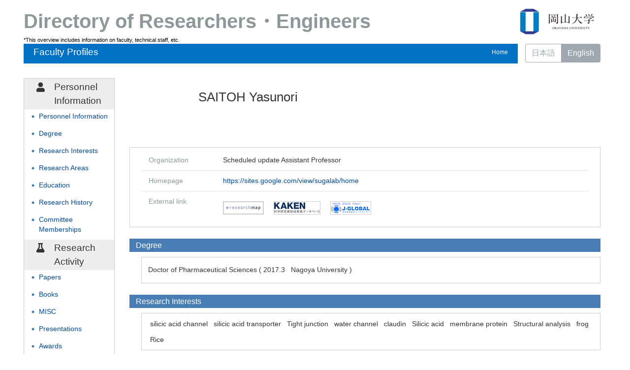

--- FILE ---
content_type: text/html
request_url: https://soran.cc.okayama-u.ac.jp/html/ee17690d2dc9a2a974506e4da22f6611_en.html
body_size: 138682
content:
<?xml version="1.0" encoding="UTF-8"?>
<!DOCTYPE html PUBLIC "-//W3C//DTD XHTML 1.0 Strict//EN" "http://www.w3.org/TR/xhtml1/DTD/xhtml1-strict.dtd">
<html xmlns="http://www.w3.org/1999/xhtml" xml:lang="en" lang="en">
<head>
<meta content="text/html; charset=UTF-8" http-equiv="Content-Type" />
<meta content="text/css" http-equiv="Content-Style-Type" />
<meta content="IE=edge" http-equiv="x-ua-compatible" />
<meta content="width=device-width,initial-scale=1.0" name="viewport" />
<meta content="no-cache" http-equiv="Pragma" />
<meta content="no-cache" http-equiv="Cache-Control" />
<META CONTENT="NOARCHIVE" NAME="ROBOTS" />
<title>Faculty Profiles - SAITOH Yasunori</title>
<link href="/uedb/css/fontawesome-free-5.15.1-web/css/all.min.css" type="text/css" rel="stylesheet" />
<link href="/uedb/css/bootstrap-4.0.0-dist/css/bootstrap.min.css" type="text/css" rel="stylesheet" />
<link href="/uedb/css/style.css" type="text/css" rel="stylesheet" />
<link href="/uedb/css/soran.css" type="text/css" rel="stylesheet" />
<script src="/uedb/js/jquery.js" type="text/javascript" language="javascript">
<!--script-->
</script>
<script src="/uedb/js/popper.js" type="text/javascript" language="javascript">
<!--script-->
</script>
<script src="/uedb/css/bootstrap-4.0.0-dist/js/bootstrap.min.js" type="text/javascript" language="javascript">
<!--script-->
</script>
<script src="/uedb/js/responsive.js" type="text/javascript" language="javascript">
<!--script-->
</script>
<script type="text/javascript">
          <!--
        
          
          jQuery.noConflict();
          jQuery(function() {
            jQuery('.hidden_detail').toggle();
           
           // メニュー閉処理 .dropdown-menu a は閉じる 
           jQuery('.dropdown-menu a').on('click', function () {
             jQuery('.navbar-collapse').collapse('hide');
            });
           jQuery('#menuClose').on('click', function () {
             jQuery('.navbar-collapse').collapse('hide');
           });
           
           var pagetop = jQuery('#page_top');   
           pagetop.hide();
           jQuery(window).scroll(function () {
           if (jQuery(this).scrollTop() > 100) {  //100pxスクロールしたら表示
               pagetop.fadeIn();
           } else {
              pagetop.fadeOut();
           }
          });
           pagetop.click(function () {
           jQuery('body,html').animate({
               scrollTop: 0
           }, 500); //0.5秒かけてトップへ移動
              return false;
           });
           
           
            jQuery('.open_button_ja').on('click',function(){
              var buttonName = jQuery(this).text();
              changeDetail(jQuery(this).attr('id'));
              if(buttonName.indexOf('全件表示') > -1){
                  jQuery(this).text('▲一部表示に戻す');
              }else{
                  jQuery(this).text('▼全件表示');
              }
            });
            jQuery('.open_button_en').on('click',function(){
              var buttonName = jQuery(this).text();
              changeDetail(jQuery(this).attr('id'));
              if(buttonName.indexOf('display all') > -1){
                  jQuery(this).text('▲display part');
              }else{
                  jQuery(this).text('▼display all');
              }
            });
            function changeDetail(labelName) {
              jQuery('#' + labelName).children('ul').children('.hidden_detail').toggle();
            }
          });
          
          function init()
          {
            changeDivDisp('basic');
          }
          
          // 概要項目の表示・非表示の切り替え
                    function toggleAccordion(gaiyoDetailId, gaiyoIconId) {
                        var detailClasses = window.document.getElementById(gaiyoDetailId).classList;
                        var iconClasses = window.document.getElementById(gaiyoIconId).classList;
                        if (detailClasses.contains("is-none-disp-gaiyo")) {
                            detailClasses.remove("is-none-disp-gaiyo");
                            detailClasses.add("is-disp-gaiyo");
                            iconClasses.remove("fa-caret-right");
                            iconClasses.add("fa-caret-down");
                        } else {
                            detailClasses.add("is-none-disp-gaiyo");
                            detailClasses.remove("is-disp-gaiyo");
                            iconClasses.add("fa-caret-right");
                            iconClasses.remove("fa-caret-down");
                        }
                    }
                    
                    // 著者項目の表示・非表示の切り替え
          function toggleChosha(choshaDetailId, actionType) {
            if(actionType == 'close'){
              window.document.getElementById(choshaDetailId + '_close').removeAttribute("hidden");
              window.document.getElementById(choshaDetailId + '_open').setAttribute("hidden", false);
            } else if(actionType == 'open'){
              window.document.getElementById(choshaDetailId + '_open').removeAttribute("hidden");
              window.document.getElementById(choshaDetailId + '_close').setAttribute("hidden", false);
            }
          }

          // 領域による切換え処理
          function changeDivDisp(labelname)
          {
            if (labelname == "basic") { // 基本情報
              changeDivDispSub("tab_basic", 1);
              changeDivDispSub("tab_research", 0);
              changeDivDispSub("tab_education", 0);
              changeDivDispSub("tab_contribution", 0);

              changeDivDispSub("inf_basic", 1);
              changeDivDispSub("inf_research", 0);
              changeDivDispSub("inf_education", 0);
              changeDivDispSub("inf_contribution", 0);

              changeDivDispSub("sub_basic", 1);
              changeDivDispSub("sub_research", 0);
              changeDivDispSub("sub_education", 0);
              changeDivDispSub("sub_contribution", 0);
            }
            else if (labelname == "research") { // 研究活動

              changeDivDispSub("tab_basic", 0);
              changeDivDispSub("tab_research", 1);
              changeDivDispSub("tab_education", 0);
              changeDivDispSub("tab_contribution", 0);

              changeDivDispSub("inf_basic", 0);
              changeDivDispSub("inf_research", 1);
              changeDivDispSub("inf_education", 0);
              changeDivDispSub("inf_contribution", 0);

              changeDivDispSub("sub_basic", 0);
              changeDivDispSub("sub_research", 1);
              changeDivDispSub("sub_education", 0);
              changeDivDispSub("sub_contribution", 0);
            }
            else if (labelname == "education") { // 教育活動

              changeDivDispSub("tab_basic", 0);
              changeDivDispSub("tab_research", 0);
              changeDivDispSub("tab_education", 1);
              changeDivDispSub("tab_contribution", 0);

              changeDivDispSub("inf_basic", 0);
              changeDivDispSub("inf_research", 0);
              changeDivDispSub("inf_education", 1);
              changeDivDispSub("inf_contribution", 0);

              changeDivDispSub("sub_basic", 0);
              changeDivDispSub("sub_research", 0);
              changeDivDispSub("sub_education", 1);
              changeDivDispSub("sub_contribution", 0);
            }
            else if (labelname == "contribution") { // 社会貢献

              changeDivDispSub("tab_basic", 0);
              changeDivDispSub("tab_research", 0);
              changeDivDispSub("tab_education", 0);
              changeDivDispSub("tab_contribution", 1);

              changeDivDispSub("inf_basic", 0);
              changeDivDispSub("inf_research", 0);
              changeDivDispSub("inf_education", 0);
              changeDivDispSub("inf_contribution", 1);

              changeDivDispSub("sub_basic", 0);
              changeDivDispSub("sub_research", 0);
              changeDivDispSub("sub_education", 0);
              changeDivDispSub("sub_contribution", 1);
            }
            else if (labelname == "others") { // その他

              changeDivDispSub("tab_basic", 0);
              changeDivDispSub("tab_research", 0);
              changeDivDispSub("tab_education", 0);
              changeDivDispSub("tab_contribution", 0);

              changeDivDispSub("inf_basic", 0);
              changeDivDispSub("inf_research", 0);
              changeDivDispSub("inf_education", 0);
              changeDivDispSub("inf_contribution", 0);

              changeDivDispSub("sub_basic", 0);
              changeDivDispSub("sub_research", 0);
              changeDivDispSub("sub_education", 0);
              changeDivDispSub("sub_contribution", 0);
            }
          }

          function changeDivDispSub(labelname, setval)
          {
            var divplus = window.document.getElementById(labelname + "_div_plus");
            var divminus = window.document.getElementById(labelname + "_div_minus");
            var inutelements = window.document.getElementsByName(labelname + "_hid");

            if (divplus != null && divminus != null && inutelements != null) {
              var inputobj = inutelements.item(0);
              if(setval == "1") {
                divplus.style.display = "none";
                divminus.style.display = "block";
                inputobj.value = "1";
              } else {
                divplus.style.display = "block";
                divminus.style.display = "none";
                inputobj.value = "0";
              }
            }
          }

          function jumpDivDispSub(labelname, setval)
          {
            var divplus = window.document.getElementById(labelname + "_div_plus");
            var divminus = window.document.getElementById(labelname + "_div_minus");
            var inutelements = window.document.getElementsByName(labelname + "_hid");

            if (divplus != null && divminus != null && inutelements != null) {
              var inputobj = inutelements.item(0);
              if(setval == "1") {
                divplus.style.display = "none";
                divminus.style.display = "block";
                inputobj.value = "1";
              } else {
                divplus.style.display = "block";
                divminus.style.display = "none";
                inputobj.value = "0";
              }

              if (window.document.getElementById(labelname + "_2") != null){
                              if (isSmartPhone()) {
                                  hideMobileMenu();
                              }
                location.hash = "";
                location.hash = labelname + "_2";
              }
            }
          }
          function jumpDiv(labelname){
            var div = window.document.getElementById(labelname);
            if (div != null){
                          if (isSmartPhone()) {
                              hideMobileMenu();
                          }
              location.hash = "";
              location.hash = labelname
            } 
          }

          function checkElement(labelname)
          {
            if (window.document.getElementById(labelname + "_div_plus") == null) {
              return false;
            }
            else {
              return true;
            }
          }
          
          
          -->
        </script>
</head>
<body onload="javascript:init()">
<div id="wrapper" class="container-fluid pr-lg-5 pl-lg-5 pr-3 pl-3 pt-3">
<div id="header">
<div class="row">
<div class="col-lg-12 d-none d-lg-block">
<div style="position:relative" class="float-left">
<a href="/index-e.jsp" id="text-decoration-none">
<span class="soran-title-en">Directory of Researchers・Engineers</span>
</a>
<br />
<span style="color:black; font-size:11px">*This overview includes information on faculty, technical staff, etc.</span>
</div>
<a href="http://www.okayama-u.ac.jp/index.html" id="text-decoration-none" class="float-right">
<img alt="Back to Okayama Univ." src="/uedb/image/soran3.png" class="img-fluid" />
</a>
<div class="title title-lang-tablet">
<div>
<p>Faculty Profiles</p>
<ul>
<li class="home__link">
<a href="/index-e.jsp">Home</a>
</li>
</ul>
</div>
</div>
<div class="header-bar btn-group">
<label class="btn radio-btn">
<a href="/html/ee17690d2dc9a2a974506e4da22f6611_ja.html">日本語</a>
</label>
<label class="btn radio-btn active">
<a href="#">English</a>
</label>
</div>
</div>
<div class="col-12 d-block d-lg-none ml-3 detail-icon-block-min-height">
<a href="/index-e.jsp" id="text-decoration-none">
<span class="soran-title-ja">Directory of Researchers</span>
</a>
<br />
<span style="color:black; font-size:11px">*This overview includes information on faculty, technical staff, etc.</span>
<nav class="col-12 navbar fixed-top">
<div>
<span />
</div>
<button aria-label="Detail Navigation" aria-expanded="false" aria-controls="navbarNavDropdown" data-target="#dropdownMenuList" data-toggle="collapse" class="btn float-right soran-btn-menu-color nav-item" type="button">
<i class="navbar-toggler-icon dropdown-toggler-icon">
<span />
</i>
<div class="soran-btn-menu-font">Menu</div>
</button>
<div id="dropdownMenuList" class="collapse navbar-collapse">
<ul class="nav navbar-nav">
<div class="border bg-light">
<li>
<a href="/html/ee17690d2dc9a2a974506e4da22f6611_ja.html" class="dropdown-item">
<span id="soran-menu-item-font">Japanese Page</span>
</a>
</li>
<li>
<a href="http://www.okayama-u.ac.jp/index.html" class="dropdown-item">
<span id="soran-menu-item-font">Back to Okayama Univ.</span>
</a>
</li>
<li>
<a href="/index-e.jsp" class="dropdown-item">
<span id="soran-menu-item-font">Researchers</span>
</a>
</li>
</div>
<li class="border-bottom border-white">
<a aria-expanded="false" aria-haspopup="true" data-toggle="dropdown" role="button" id="soran-menu-item-text-color" href="#" class="nav-link dropdown-toggle">
<span class="fa fa-user pl-3 pr-3" />
                Personnel Information ▼
              </a>
<div aria-labelledby="navbarDropdown" class="dropdown-menu bg-light">
<a href="javascript:jumpDiv('contents');" class="dropdown-item">
<span id="soran-menu-symbol-item-font">◆</span>
<span id="soran-menu-item-font">Personnel Information</span>
</a>
<a href="javascript:jumpDivDispSub('item_shutk_gakui', 1);" class="dropdown-item">
<span id="soran-menu-symbol-item-font">◆</span>
<span id="soran-menu-item-font">Degree</span>
</a>
<a href="javascript:jumpDivDispSub('item_kenkyu_keyword', 1);" class="dropdown-item">
<span id="soran-menu-symbol-item-font">◆</span>
<span id="soran-menu-item-font">Research Interests</span>
</a>
<a href="javascript:jumpDivDispSub('item_kaknh_bnrui', 1);" class="dropdown-item">
<span id="soran-menu-symbol-item-font">◆</span>
<span id="soran-menu-item-font">Field of expertise (Grants-in-aid for Scientific Research classification)</span>
</a>
<a href="javascript:jumpDivDispSub('item_univ', 1);" class="dropdown-item">
<span id="soran-menu-symbol-item-font">◆</span>
<span id="soran-menu-item-font">Education</span>
</a>
<a href="javascript:jumpDivDispSub('item_gkgai_rykrk', 1);" class="dropdown-item">
<span id="soran-menu-symbol-item-font">◆</span>
<span id="soran-menu-item-font">Research History</span>
</a>
<a href="javascript:jumpDivDispSub('item_gkkai_iinkai', 1);" class="dropdown-item">
<span id="soran-menu-symbol-item-font">◆</span>
<span id="soran-menu-item-font">Committee Memberships</span>
</a>
</div>
</li>
<li class="border-bottom border-white">
<a aria-expanded="false" aria-haspopup="true" data-toggle="dropdown" role="button" id="soran-menu-item-text-color" href="#" class="nav-link dropdown-toggle">
<span class="fa fa-flask pl-3 pr-3" />
                Research Activity ▼
              </a>
<div aria-labelledby="navbarDropdown" class="dropdown-menu bg-light">
<a href="javascript:jumpDivDispSub('item_ronbn', 1);" class="dropdown-item">
<span id="soran-menu-symbol-item-font">◆</span>
<span id="soran-menu-item-font">Papers</span>
</a>
<a href="javascript:jumpDivDispSub('item_chosho', 1);" class="dropdown-item">
<span id="soran-menu-symbol-item-font">◆</span>
<span id="soran-menu-item-font">Books</span>
</a>
<a href="javascript:jumpDivDispSub('item_sosetu', 1);" class="dropdown-item">
<span id="soran-menu-symbol-item-font">◆</span>
<span id="soran-menu-item-font">MISC</span>
</a>
<a href="javascript:jumpDivDispSub('item_knkyu_prsn', 1);" class="dropdown-item">
<span id="soran-menu-symbol-item-font">◆</span>
<span id="soran-menu-item-font">Presentations</span>
</a>
<a href="javascript:jumpDivDispSub('item_jusho', 1);" class="dropdown-item">
<span id="soran-menu-symbol-item-font">◆</span>
<span id="soran-menu-item-font">Awards</span>
</a>
<a href="javascript:jumpDivDispSub('item_kaknh_get', 1);" class="dropdown-item">
<span id="soran-menu-symbol-item-font">◆</span>
<span id="soran-menu-item-font">Research Projects</span>
</a>
<a href="javascript:jumpDivDispSub('item_snta_knkyu', 1);" class="dropdown-item">
<span id="soran-menu-symbol-item-font">◆</span>
<span id="soran-menu-item-font">Other research activities</span>
</a>
</div>
</li>
<li class="border-bottom border-white">
<a aria-expanded="false" aria-haspopup="true" data-toggle="dropdown" role="button" id="soran-menu-item-text-color" href="#" class="nav-link dropdown-toggle">
<span class="fa fa-graduation-cap pl-3 pr-3" />
                Education Activity ▼
              </a>
<div aria-labelledby="navbarDropdown" class="dropdown-menu bg-light" />
</li>
<li class="border-bottom border-white">
<a aria-expanded="false" aria-haspopup="true" data-toggle="dropdown" role="button" id="soran-menu-item-text-color" href="#" class="nav-link dropdown-toggle">
<span class="fa fa-globe pl-3 pr-3" />
                Contribution to Society ▼
              </a>
<div aria-labelledby="navbarDropdown" class="dropdown-menu bg-light">
<a href="javascript:jumpDivDispSub('item_gkgai_katsudo', 1);" class="dropdown-item">
<span id="soran-menu-symbol-item-font">◆</span>
<span id="soran-menu-item-font">Social Activities</span>
</a>
<a href="javascript:jumpDivDispSub('item_media_coverage', 1);" class="dropdown-item">
<span id="soran-menu-symbol-item-font">◆</span>
<span id="soran-menu-item-font">Media Coverage</span>
</a>
</div>
</li>
<li>
<button id="menuClose" class="close" type="button">×</button>
</li>
</ul>
</div>
</nav>
</div>
</div>
</div>
<div id="mobile-lastModified" class="col-lg-12 d-block d-lg-none">
<p class="date">Updated on 2026/01/09</p>
</div>
<div id="page_top">
<a href="#">
<span />
</a>
</div>
<div id="contents" class="d-flex col-lg-12 pt-lg-3 mt-2 pr-0 pl-0">
<div id="sidebar" class="d-none d-lg-block col-lg-2 pl-0">
<div class="data">
<div style="display:block;" id="sub_basic_div_minus">
<ul>
<li class="side-group">
<p class="d-flex">
<span class="fa fa-user pt-1">　</span>Personnel Information</p>
</li>
<li class="side-contents">
<div class="point">◆</div>
<p>
<a href="javascript:jumpDiv('contents');">Personnel Information</a>
</p>
</li>
<li class="side-contents">
<div class="point">◆</div>
<p>
<a href="javascript:jumpDivDispSub('item_shutk_gakui', 1);">
  Degree
  </a>
</p>
</li>
<li class="side-contents">
<div class="point">◆</div>
<p>
<a href="javascript:jumpDivDispSub('item_kenkyu_keyword', 1);">
  Research Interests
  </a>
</p>
</li>
<li class="side-contents">
<div class="point">◆</div>
<p>
<a href="javascript:jumpDivDispSub('item_kaknh_bnrui', 1);">
  Research Areas
  </a>
</p>
</li>
<li class="side-contents">
<div class="point">◆</div>
<p>
<a href="javascript:jumpDivDispSub('item_univ', 1);">
  Education
  </a>
</p>
</li>
<li class="side-contents">
<div class="point">◆</div>
<p>
<a href="javascript:jumpDivDispSub('item_gkgai_rykrk', 1);">
  Research History
  </a>
</p>
</li>
<li class="side-contents">
<div class="point">◆</div>
<p>
<a href="javascript:jumpDivDispSub('item_gkkai_iinkai', 1);">
  Committee Memberships
  </a>
</p>
</li>
</ul>
</div>
<div style="display:block;" id="sub_research_div_minus">
<ul>
<li class="side-group">
<p class="d-flex">
<span class="fa fa-flask pt-1">　</span>Research Activity</p>
</li>
<li class="side-contents">
<div class="point">◆</div>
<p>
<a href="javascript:jumpDivDispSub('item_ronbn', 1);">
  Papers
  </a>
</p>
</li>
<li class="side-contents">
<div class="point">◆</div>
<p>
<a href="javascript:jumpDivDispSub('item_chosho', 1);">
  Books
  </a>
</p>
</li>
<li class="side-contents">
<div class="point">◆</div>
<p>
<a href="javascript:jumpDivDispSub('item_sosetu', 1);">
  MISC
  </a>
</p>
</li>
<li class="side-contents">
<div class="point">◆</div>
<p>
<a href="javascript:jumpDivDispSub('item_knkyu_prsn', 1);">
  Presentations
  </a>
</p>
</li>
<li class="side-contents">
<div class="point">◆</div>
<p>
<a href="javascript:jumpDivDispSub('item_jusho', 1);">
  Awards
  </a>
</p>
</li>
<li class="side-contents">
<div class="point">◆</div>
<p class="fix-width">
<a href="javascript:jumpDivDispSub('item_kaknh_get', 1);">
  Research Projects
  </a>
</p>
</li>
<li class="side-contents">
<div class="point">◆</div>
<p>
<a href="javascript:jumpDivDispSub('item_snta_knkyu', 1);">
  Other research activities
  </a>
</p>
</li>
</ul>
</div>
<div style="display:block;" id="sub_education_div_minus">
<ul>
<li class="side-group">
<p class="d-flex">
<span class="fa fa-graduation-cap pt-1">　</span>Education Activity</p>
</li>
<li class="side-contents">
<div class="point">◆</div>
<p>
<a href="javascript:jumpDivDispSub('item_tanto_jugyo_kamoku', 1);">
  Class subject in charge
  </a>
</p>
</li>
</ul>
</div>
<div style="display:block;" id="sub_contribution_div_minus">
<ul>
<li class="side-group">
<p class="d-flex">
<span class="fa fa-globe pt-1">　</span>Contribution to Society</p>
</li>
<li class="side-contents">
<div class="point">◆</div>
<p>
<a href="javascript:jumpDivDispSub('item_gkgai_katsudo', 1);">
  Social Activities
  </a>
</p>
</li>
<li class="side-contents">
<div class="point">◆</div>
<p>
<a href="javascript:jumpDivDispSub('item_media_coverage', 1);">
  Media Coverage
  </a>
</p>
</li>
</ul>
</div>
</div>
<p class="date">Updated on 2026/01/09</p>
</div>
<div id="main" class="col-lg-10 col-sm-12">
<div style="display:block;" id="inf_basic_div_minus">
<div style="display:none;" id="inf_basic_div_plus">
<input value="1" name="inf_basic_hid" type="hidden" />
</div>
<div style="display:block;" id="inf_basic_div_minus">
<div class="photo_name">
<div class="photo">
<p class="p-md-1 ml-1 mb-1">
<img class="photo" alt="写真a" src="/html/img/ee17690d2dc9a2a974506e4da22f6611" />
</p>
</div>
<div class="psn-name">
<div class="name-kna"> </div>
<div class="name-gng">SAITOH Yasunori</div>
<div class="name-rmn"> </div>
</div>
</div>
<div>
<div class="text">
<div class="cv_item_frame">
<div class="psninfo-row d-md-flex">
<div class="col-12 col-md-2 psninfo-rowtext-color psninfo-rowtext-size">Organization</div>
<div class="col-12 col-md-10 psninfo-rowtext-size">Scheduled update Assistant Professor</div>
</div>
<div class="psninfo-row d-none">
<div class="col-12 col-md-2 psninfo-rowtext-color psninfo-rowtext-size">Position</div>
<div class="col-12 col-md-10 psninfo-rowtext-size">Assistant Professor</div>
</div>
<div class="psninfo-row d-md-flex">
<div class="col-12 col-md-2 psninfo-rowtext-color psninfo-rowtext-size">Homepage</div>
<div class="col-12 col-md-10 psninfo-rowtext-size">
<a href="https://sites.google.com/view/sugalab/home" class="text-break" target="_blank">https://sites.google.com/view/sugalab/home</a>
</div>
</div>
<div class="psninfo-row d-md-flex">
<div class="col-12 col-md-2 psninfo-rowtext-color psninfo-rowtext-size">External link</div>
<div class="col-12 col-md-10 psninfo-rowtext-size">
<ul class="banner">
<li>
<a style="padding-right:20px;" class="external-db-link" target="_blank" href="https://researchmap.jp/ysai?lang=en">
<img src="/uedb/image/researchmap_link.gif" />
</a>
</li>
<li>
<a style="padding-right:20px;" class="external-db-link" target="_blank" href="https://nrid.nii.ac.jp/en/nrid/1000010808786">
<img src="/uedb/image/kaken_link.jpg" />
</a>
</li>
<li>
<a style="padding-right:20px;" class="external-db-link" target="_blank" href="https://jglobal.jst.go.jp/en/detail/?JGLOBAL_ID=201701006548370034">
<img src="/uedb/image/jglobal_link.gif" />
</a>
</li>
</ul>
</div>
</div>
</div>
</div>
</div>
</div>
<div class="text">
<div style="display:none;" id="item_shutk_gakui_div_plus">
<input value="1" name="item_shutk_gakui_hid" type="hidden" />
<h3 id="item_shutk_gakui_1">
<span class="left">
  Degree
  </span>
</h3>
</div>
<div style="display:block;" id="item_shutk_gakui_div_minus">
<h3 id="item_shutk_gakui_2">
<span class="left">
  Degree
  </span>
</h3>
<div class="cv_item_frame ml-lg-4" id="shutk_gakui">
<ul>
<li>
<p class="contents">Doctor of Pharmaceutical Sciences
          (
          2017.3
             
          Nagoya University
          )
        </p>
</li>
</ul>
</div>
</div>
</div>
<div class="text">
<div style="display:none;" id="item_kenkyu_keyword_div_plus">
<input value="1" name="item_kenkyu_keyword_hid" type="hidden" />
<h3 id="item_kenkyu_keyword_1">
<span class="left">
  Research Interests
  </span>
</h3>
</div>
<div style="display:block;" id="item_kenkyu_keyword_div_minus">
<h3 id="item_kenkyu_keyword_2">
<span class="left">
  Research Interests
  </span>
</h3>
<div class="cv_item_frame ml-lg-4" id="kenkyu_keyword">
<ul>
<li class="keyword_disp">
<p class="contents inline-block">silicic acid channel</p>
</li>
<li class="keyword_disp">
<p class="contents inline-block">silicic acid transporter</p>
</li>
<li class="keyword_disp">
<p class="contents inline-block">Tight junction</p>
</li>
<li class="keyword_disp">
<p class="contents inline-block">water channel</p>
</li>
<li class="keyword_disp">
<p class="contents inline-block">claudin</p>
</li>
<li class="keyword_disp">
<p class="contents inline-block">Silicic acid</p>
</li>
<li class="keyword_disp">
<p class="contents inline-block">membrane protein</p>
</li>
<li class="keyword_disp">
<p class="contents inline-block">Structural analysis</p>
</li>
<li class="keyword_disp">
<p class="contents inline-block">frog</p>
</li>
<li class="keyword_disp">
<p class="contents inline-block">Rice</p>
</li>
</ul>
</div>
</div>
</div>
<div class="text">
<div style="display:none;" id="item_kaknh_bnrui_div_plus">
<input value="1" name="item_kaknh_bnrui_hid" type="hidden" />
<h3 id="item_kaknh_bnrui_1">
<span class="left">
  Research Areas
  </span>
</h3>
</div>
<div style="display:block;" id="item_kaknh_bnrui_div_minus">
<h3 id="item_kaknh_bnrui_2">
<span class="left">
  Research Areas
  </span>
</h3>
<div class="cv_item_frame ml-lg-4" id="kaknh_bnrui">
<ul>
<li>
<p class="contents">Life Science / Structural biochemistry
       / Structural physiology</p>
</li>
</ul>
</div>
</div>
</div>
<div class="text">
<div style="display:none;" id="item_univ_div_plus">
<input value="1" name="item_univ_hid" type="hidden" />
<h3 id="item_univ_1">
<span class="left">
  Education
  </span>
</h3>
</div>
<div style="display:block;" id="item_univ_div_minus">
<h3 id="item_univ_2">
<span class="left">
  Education
  </span>
</h3>
<div class="cv_item_frame ml-lg-4" id="univ">
<ul>
<li>
<p class="">Nagoya University
       
      大学院 創薬科学研究科
       
      基盤創薬学専攻 (博士課程後期課程, 指導教員: 藤吉好則 教授), 博士 (創薬科学)</p>
<p class="contents">
<span class="span_ym">2014.4</span>
<span class="span_tilde">-</span>
<span class="span_ym">2017.3</span>
</p>
<div class="accordion-menu">
<p class="accordion-menu-bar" onclick="toggleAccordion('11479803_gaiyo1', '11479803_icon1')">
<span class="fa fa-caret-right gaiyo-label" id="11479803_icon1">　</span>
          More details
        </p>
</div>
<div class="is-none-disp-gaiyo gaiyo-detail" id="11479803_gaiyo1">
<p class="contents">
                 Country：
                 Japan</p>
<p class="contents">
                 Notes：
                 創薬分子構造学講座 構造生理学分野</p>
<p class="contents">
<a target="_blank" href="https://researchmap.jp/ysai/education/48812182?lang=en">
<span class="fa fa-external-link-alt" />
<span>researchmap</span>
</a>
</p>
</div>
</li>
<li>
<p class="">Nagoya University
       
      大学院 創薬科学研究科
       
      基盤創薬学専攻 (博士課程前期課程; 指導教員: 藤吉好則 教授), 修士 (創薬科学)</p>
<p class="contents">
<span class="span_ym">2012.4</span>
<span class="span_tilde">-</span>
<span class="span_ym">2014.3</span>
</p>
<div class="accordion-menu">
<p class="accordion-menu-bar" onclick="toggleAccordion('10332229_gaiyo1', '10332229_icon1')">
<span class="fa fa-caret-right gaiyo-label" id="10332229_icon1">　</span>
          More details
        </p>
</div>
<div class="is-none-disp-gaiyo gaiyo-detail" id="10332229_gaiyo1">
<p class="contents">
                 Country：
                 Japan</p>
<p class="contents">
                 Notes：
                 創薬分子構造学講座 構造生理学分野</p>
<p class="contents">
<a target="_blank" href="https://researchmap.jp/ysai/education/15919323?lang=en">
<span class="fa fa-external-link-alt" />
<span>researchmap</span>
</a>
</p>
</div>
</li>
<li>
<p class="">Shizuoka University
       
      理学部
       
      生物科学科 (指導教員: 田中滋康 教授, 鈴木雅一 准教授, 岡田令子 講師), 学士 (理学)</p>
<p class="contents">
<span class="span_ym">2008.4</span>
<span class="span_tilde">-</span>
<span class="span_ym">2012.3</span>
</p>
<div class="accordion-menu">
<p class="accordion-menu-bar" onclick="toggleAccordion('10332231_gaiyo1', '10332231_icon1')">
<span class="fa fa-caret-right gaiyo-label" id="10332231_icon1">　</span>
          More details
        </p>
</div>
<div class="is-none-disp-gaiyo gaiyo-detail" id="10332231_gaiyo1">
<p class="contents">
                 Country：
                 Japan</p>
<p class="contents">
<a target="_blank" href="https://researchmap.jp/ysai/education/15919321?lang=en">
<span class="fa fa-external-link-alt" />
<span>researchmap</span>
</a>
</p>
</div>
</li>
<li>
<p class="">TAMANOKONAN high school
       
      
       
      Academic course</p>
<p class="contents">
<span class="span_ym">2005.4</span>
<span class="span_tilde">-</span>
<span class="span_ym">2008.3</span>
</p>
<div class="accordion-menu">
<p class="accordion-menu-bar" onclick="toggleAccordion('10332233_gaiyo1', '10332233_icon1')">
<span class="fa fa-caret-right gaiyo-label" id="10332233_icon1">　</span>
          More details
        </p>
</div>
<div class="is-none-disp-gaiyo gaiyo-detail" id="10332233_gaiyo1">
<p class="contents">
<a target="_blank" href="https://researchmap.jp/ysai/education/15919319?lang=en">
<span class="fa fa-external-link-alt" />
<span>researchmap</span>
</a>
</p>
</div>
</li>
</ul>
</div>
</div>
</div>
<div class="text">
<div style="display:none;" id="item_gkgai_rykrk_div_plus">
<input value="1" name="item_gkgai_rykrk_hid" type="hidden" />
<h3 id="item_gkgai_rykrk_1">
<span class="left">
  Research History
  </span>
</h3>
</div>
<div style="display:block;" id="item_gkgai_rykrk_div_minus">
<h3 id="item_gkgai_rykrk_2">
<span class="left">
  Research History
  </span>
</h3>
<div class="cv_item_frame ml-lg-4" id="gkgai_rykrk">
<ul>
<li>
<p class="">International Center for Structural Biology, Research Institute for Interdisciplinary Science, Okayama University</p>
<p class="contents">
<span class="span_ym">2023.4</span>
</p>
<p class="contents">
<div class="accordion-menu">
<p class="accordion-menu-bar" onclick="toggleAccordion('11543065_gaiyo1', '11543065_icon1')">
<span class="fa fa-caret-right gaiyo-label" id="11543065_icon1">　</span>
          More details
        </p>
</div>
<div class="is-none-disp-gaiyo gaiyo-detail" id="11543065_gaiyo1">
<p class="contents">
<a target="_blank" href="https://researchmap.jp/ysai/research_experience/51142185?lang=en">
<span class="fa fa-external-link-alt" />
<span>researchmap</span>
</a>
</p>
</div>
</p>
</li>
<li>
<p class="">Okayama University
           
          The Research Institute for Interdisciplinary Science / Department of Biology Faculty of Science (served concurrently)
           
          Assistant professor (Tenure Track), (PI; Professor Michihiro Suga)</p>
<p class="contents">
<span class="span_ym">2023.4</span>
</p>
<p class="contents">
<div class="accordion-menu">
<p class="accordion-menu-bar" onclick="toggleAccordion('11124727_gaiyo1', '11124727_icon1')">
<span class="fa fa-caret-right gaiyo-label" id="11124727_icon1">　</span>
          More details
        </p>
</div>
<div class="is-none-disp-gaiyo gaiyo-detail" id="11124727_gaiyo1">
<p class="contents">
<span class="text-secondary">Country：</span>Japan</p>
<p class="contents">
<a target="_blank" href="https://researchmap.jp/ysai/research_experience/41920862?lang=en">
<span class="fa fa-external-link-alt" />
<span>researchmap</span>
</a>
</p>
</div>
</p>
</li>
<li>
<p class="">Japan Science and Technology Agency, ACT-X researcher</p>
<p class="contents">
<span class="span_ym">2020.12</span>
<span class="span_tilde">-</span>
<span class="span_ym">2023.3</span>
</p>
<p class="contents">
<div class="accordion-menu">
<p class="accordion-menu-bar" onclick="toggleAccordion('10332269_gaiyo1', '10332269_icon1')">
<span class="fa fa-caret-right gaiyo-label" id="10332269_icon1">　</span>
          More details
        </p>
</div>
<div class="is-none-disp-gaiyo gaiyo-detail" id="10332269_gaiyo1">
<p class="contents">
<a target="_blank" href="https://researchmap.jp/ysai/research_experience/31162498?lang=en">
<span class="fa fa-external-link-alt" />
<span>researchmap</span>
</a>
</p>
</div>
</p>
</li>
<li>
<p class="">Okayama University
           
          Research Institute for Interdisciplinary Science
           
          Assistant Professor （Special Appointment）(PI, Professor Jian-Ren Shen and Professor Michihiro Suga)</p>
<p class="contents">
<span class="span_ym">2017.4</span>
<span class="span_tilde">-</span>
<span class="span_ym">2023.3</span>
</p>
<p class="contents">
<div class="accordion-menu">
<p class="accordion-menu-bar" onclick="toggleAccordion('10332271_gaiyo1', '10332271_icon1')">
<span class="fa fa-caret-right gaiyo-label" id="10332271_icon1">　</span>
          More details
        </p>
</div>
<div class="is-none-disp-gaiyo gaiyo-detail" id="10332271_gaiyo1">
<p class="contents">
<span class="text-secondary">Country：</span>Japan</p>
<p class="contents">
<a target="_blank" href="https://researchmap.jp/ysai/research_experience/19580296?lang=en">
<span class="fa fa-external-link-alt" />
<span>researchmap</span>
</a>
</p>
</div>
</p>
</li>
<li>
<p class="">Nagoya University
           
          Graduate school of pharmaceutical sciences
           
          Japan Society for the Promotion of Science Research fellowship for young scientist</p>
<p class="contents">
<span class="span_ym">2016.4</span>
<span class="span_tilde">-</span>
<span class="span_ym">2017.3</span>
</p>
<p class="contents">
<div class="accordion-menu">
<p class="accordion-menu-bar" onclick="toggleAccordion('10332273_gaiyo1', '10332273_icon1')">
<span class="fa fa-caret-right gaiyo-label" id="10332273_icon1">　</span>
          More details
        </p>
</div>
<div class="is-none-disp-gaiyo gaiyo-detail" id="10332273_gaiyo1">
<p class="contents">
<a target="_blank" href="https://researchmap.jp/ysai/research_experience/19580308?lang=en">
<span class="fa fa-external-link-alt" />
<span>researchmap</span>
</a>
</p>
</div>
</p>
</li>
<li class="hidden_detail">
<p class="">Okayama University
           
          Faculty of Pharmaceutical Sciences</p>
<p class="contents">
<span class="span_ym">2015.4</span>
<span class="span_tilde">-</span>
<span class="span_ym">2017.3</span>
</p>
<p class="contents">
<div class="accordion-menu">
<p class="accordion-menu-bar" onclick="toggleAccordion('10332267_gaiyo1', '10332267_icon1')">
<span class="fa fa-caret-right gaiyo-label" id="10332267_icon1">　</span>
          More details
        </p>
</div>
<div class="is-none-disp-gaiyo gaiyo-detail" id="10332267_gaiyo1">
<p class="contents">
<span class="text-secondary">Notes：</span>指導教員: 山下敦子教授</p>
<p class="contents">
<a target="_blank" href="https://researchmap.jp/ysai/research_experience/19580318?lang=en">
<span class="fa fa-external-link-alt" />
<span>researchmap</span>
</a>
</p>
</div>
</p>
</li>
</ul>
</div>
<p>
<a id="gkgai_rykrk" class="open_button_en ml-md-4" href="javascript:void(0);">▼display all</a>
</p>
</div>
</div>
<div class="text">
<div style="display:none;" id="item_gkkai_iinkai_div_plus">
<input value="1" name="item_gkkai_iinkai_hid" type="hidden" />
<h3 id="item_gkkai_iinkai_1">
<span class="left">
  Committee Memberships
  </span>
</h3>
</div>
<div style="display:block;" id="item_gkkai_iinkai_div_minus">
<h3 id="item_gkkai_iinkai_2">
<span class="left">
  Committee Memberships
  </span>
</h3>
<div class="cv_item_frame ml-lg-4" id="gkkai_iinkai">
<ul>
<li>
<p class="">「次世代型ハイエンド質量分析･構造解析システム」 仕様策定委員会
       
      仕様策定委員
       
  </p>
<p class="contents">
<span class="span_ym">2025.8</span> 
     
  </p>
<p class="contents">
<div class="accordion-menu">
<p class="accordion-menu-bar" onclick="toggleAccordion('11540924_gaiyo1', '11540924_icon1')">
<span class="fa fa-caret-right gaiyo-label" id="11540924_icon1">　</span>
          More details
        </p>
</div>
<div class="is-none-disp-gaiyo gaiyo-detail" id="11540924_gaiyo1">
<p class="contents">
<span class="text-secondary">Committee type：</span>Other</p>
<p class="contents">
<a target="_blank" href="https://researchmap.jp/ysai/committee_memberships/51037471?lang=en">
<span class="fa fa-external-link-alt" />
<span>researchmap</span>
</a>
</p>
</div>
</p>
</li>
</ul>
</div>
</div>
</div>&nbsp;</div>
<div style="display:block;" id="inf_research_div_minus">
<div class="text">
<div style="display:none;" id="item_ronbn_div_plus">
<input value="1" name="item_ronbn_hid" type="hidden" />
<h3 id="item_ronbn_1">
<span class="left">
  Papers
  </span>
</h3>
</div>
<div style="display:block;" id="item_ronbn_div_minus">
<h3 id="item_ronbn_2">
<span class="left">
  Papers
  </span>
</h3>
<div class="cv_item_frame ml-lg-4" id="ronbn">
<ul>
<li>
<p xmlns:xalan="http://xml.apache.org/xalan" class="title">The hidden cation-selective pore in ion-conducting aquaporin OsPIP2;4 from rice
<span class="default-badge badge-color-sadok">Reviewed</span>
</p>
<p xmlns:xalan="http://xml.apache.org/xalan" class="contents gray">Shuntaro Ono, Sen Thi Huong Tran, Yasunori Saitoh, Shigeko Utsugi, Tomoaki Horie, Maki Katsuhara</p>
<p xmlns:xalan="http://xml.apache.org/xalan" class="contents">Plant Physiology and Biochemistry
         
      227
         
      110168
        -
        110168
         
      2025.10</p>
<p xmlns:xalan="http://xml.apache.org/xalan" class="contents">
<div class="accordion-menu">
<p class="accordion-menu-bar" onclick="toggleAccordion('11517153_gaiyo1', '11517153_icon1')">
<span class="fa fa-caret-right gaiyo-label" id="11517153_icon1">　</span>More details</p>
<div class="is-none-disp-gaiyo gaiyo-detail" id="11517153_gaiyo1">
<p class="contents">
<span class="text-secondary">Language：</span>English
                    
                 <span class="text-secondary">Publishing type：</span>Research paper (scientific journal)
                    
                 <span class="text-secondary">Publisher：</span>Elsevier BV
                    
                 </p>
<p class="contents" />
<p class="contents">
<span class="text-secondary">DOI：</span>
<a target="_blank" href="https://dx.doi.org/10.1016/j.plaphy.2025.110168">
<span>10.1016/j.plaphy.2025.110168</span>
</a>
</p>
<p class="contents">
<a target="_blank" href="https://researchmap.jp/ysai/published_papers/50428427?lang=en">
<span class="fa fa-external-link-alt" />
<span>researchmap</span>
</a>
</p>
</div>
</div>
</p>
</li>
<li>
<p xmlns:xalan="http://xml.apache.org/xalan" class="title">
<a href="https://pnas.org/doi/pdf/10.1073/pnas.2501933122" target="_blank">Structural insights into a citrate transporter that mediates aluminum tolerance in barley</a>
<span class="default-badge badge-color-sadok">Reviewed</span>
</p>
<p xmlns:xalan="http://xml.apache.org/xalan" class="contents gray">Tran Nguyen Thao, Namiki Mitani-Ueno, Ryo Urano, Yasunori Saitoh, Peitong Wang, Naoki Yamaji, Jian-Ren Shen, Wataru Shinoda, Jian Feng Ma, Michihiro Suga</p>
<p xmlns:xalan="http://xml.apache.org/xalan" class="contents">Proceedings of the National Academy of Sciences
         
      122
        (
        32
        )
      
         
      2025.8</p>
<p xmlns:xalan="http://xml.apache.org/xalan" class="contents">
<div class="accordion-menu">
<p class="accordion-menu-bar" onclick="toggleAccordion('11526500_gaiyo1', '11526500_icon1')">
<span class="fa fa-caret-right gaiyo-label" id="11526500_icon1">　</span>More details</p>
<div class="is-none-disp-gaiyo gaiyo-detail" id="11526500_gaiyo1">
<p class="contents">
<span class="text-secondary">Language：</span>English
                    
                 <span class="text-secondary">Publishing type：</span>Research paper (scientific journal)
                    
                 <span class="text-secondary">Publisher：</span>Proceedings of the National Academy of Sciences
                    
                 </p>
<p class="contents">HvAACT1 is a major aluminum (Al)-tolerance gene in barley, encoding a citrate transporter that belongs to the multidrug and toxic compound extrusion (MATE) family. This transporter facilitates citrate secretion from the roots, thereby detoxifying external Al ions—a major constraint of crop production on acidic soils. In this study, we present the outward-facing crystal structure of HvAACT1, providing insights into a citrate transport mechanism. The putative citrate binding site consists of three basic residues—K126 in transmembrane helix 2 (TM2), R358 in TM7, and R535 in TM12—creating substantial positive charges in the C-lobe cavity. Proton coupling for substrate transport may involve two pairs of aspartate residues in the N-lobe cavity, one of which corresponds to the essential Asp pair found in prokaryotic H <sup>+</sup> -coupled MATE transporters belonging to the DinF subfamily. Structural coupling between proton uptake in the N-lobe and citrate extrusion in the C-lobe can be enabled by an extensive, unique hydrogen-bonding network at the extracellular half of the N-lobe. Mutation-based functional analysis, structural comparisons, molecular dynamics simulation, and phylogenic analysis suggest an evolutionary link between citrate MATE transporters and the DinF MATE subfamily. Our findings provide a solid structural basis for citrate transport by HvAACT1 in barley and contribute to a broader understanding of citrate transporter structures in other plant species.</p>
<p class="contents">
<span class="text-secondary">DOI：</span>
<a target="_blank" href="https://dx.doi.org/10.1073/pnas.2501933122">
<span>10.1073/pnas.2501933122</span>
</a>
</p>
<p class="contents">
<a target="_blank" href="https://researchmap.jp/ysai/published_papers/50788204?lang=en">
<span class="fa fa-external-link-alt" />
<span>researchmap</span>
</a>
</p>
</div>
</div>
</p>
</li>
<li>
<p xmlns:xalan="http://xml.apache.org/xalan" class="title">
<a href="https://pubs.acs.org/doi/pdf/10.1021/acsaelm.4c02031" target="_blank">Biosensor Application of CMOS Inverter and Ring Oscillator with Organic Field-Effect Transistors</a>
<span class="default-badge badge-color-sadok">Reviewed</span>
</p>
<p xmlns:xalan="http://xml.apache.org/xalan" class="contents gray">Masaki Utsumi, Akihiko Fujiwara, Hidenori Goto, Hideki Okamoto, Nobuyuki Takeyasu, Yasunori Saitoh, Michihiro Suga, Yuichiro Takahashi, Hiroyuki Imanaka, Hiroki Taniguchi, Shintaro Yasui, Ritsuko Eguchi, Yoshihiro Kubozono</p>
<p xmlns:xalan="http://xml.apache.org/xalan" class="contents">ACS Applied Electronic Materials
         
      7
        (
        4
        )
      
         
      1483
        -
        1492
         
      2025.2</p>
<p xmlns:xalan="http://xml.apache.org/xalan" class="contents">
<div class="accordion-menu">
<p class="accordion-menu-bar" onclick="toggleAccordion('11485535_gaiyo1', '11485535_icon1')">
<span class="fa fa-caret-right gaiyo-label" id="11485535_icon1">　</span>More details</p>
<div class="is-none-disp-gaiyo gaiyo-detail" id="11485535_gaiyo1">
<p class="contents">
<span class="text-secondary">Publishing type：</span>Research paper (scientific journal)
                    
                 <span class="text-secondary">Publisher：</span>American Chemical Society (ACS)
                    
                 </p>
<p class="contents" />
<p class="contents">
<span class="text-secondary">DOI：</span>
<a target="_blank" href="https://dx.doi.org/10.1021/acsaelm.4c02031">
<span>10.1021/acsaelm.4c02031</span>
</a>
</p>
<p class="contents">
<a target="_blank" href="https://researchmap.jp/ysai/published_papers/49097571?lang=en">
<span class="fa fa-external-link-alt" />
<span>researchmap</span>
</a>
</p>
</div>
</div>
</p>
</li>
<li>
<p xmlns:xalan="http://xml.apache.org/xalan" class="title">Shoot-Silicon-Signal protein to regulate root silicon uptake in rice
<span class="default-badge badge-color-sadok">Reviewed</span>
</p>
<p xmlns:xalan="http://xml.apache.org/xalan" class="contents gray">Naoki Yamaji, Namiki Mitani-Ueno, Toshiki Fujii, Tomonori Shinya, Ji Feng Shao, Shota Watanuki, Yasunori Saitoh, Jian Feng Ma</p>
<p xmlns:xalan="http://xml.apache.org/xalan" class="contents">Nature Communications
         
      15
        (
        10712
        )
      
         
      1
        -
        11
         
      2024.12</p>
<p xmlns:xalan="http://xml.apache.org/xalan" class="contents">
<div class="accordion-menu">
<p class="accordion-menu-bar" onclick="toggleAccordion('11473401_gaiyo1', '11473401_icon1')">
<span class="fa fa-caret-right gaiyo-label" id="11473401_icon1">　</span>More details</p>
<div class="is-none-disp-gaiyo gaiyo-detail" id="11473401_gaiyo1">
<p class="contents">
<span class="text-secondary">Language：</span>English
                    
                 <span class="text-secondary">Publishing type：</span>Research paper (scientific journal)
                    
                 </p>
<p class="contents" />
<p class="contents">
<span class="text-secondary">DOI：</span>
<a target="_blank" href="https://dx.doi.org/10.1038/s41467-024-55322-7">
<span>10.1038/s41467-024-55322-7</span>
</a>
</p>
<p class="contents">
<a target="_blank" href="https://researchmap.jp/ysai/published_papers/48771326?lang=en">
<span class="fa fa-external-link-alt" />
<span>researchmap</span>
</a>
</p>
</div>
</div>
</p>
</li>
<li>
<p xmlns:xalan="http://xml.apache.org/xalan" class="title">
<a href="https://www.nature.com/articles/s41586-023-06987-5.pdf" target="_blank">Oxygen-evolving photosystem II structures during S1–S2–S3 transitions</a>
<span class="default-badge badge-color-sadok">Reviewed</span>
</p>
<p xmlns:xalan="http://xml.apache.org/xalan" class="contents gray">Hongjie Li, Yoshiki Nakajima, Eriko Nango, Shigeki Owada, Daichi Yamada, Kana Hashimoto, Fangjia Luo, Rie Tanaka, Fusamichi Akita, Koji Kato, Jungmin Kang, Yasunori Saitoh, Shunpei Kishi, Huaxin Yu, Naoki Matsubara, Hajime Fujii, Michihiro Sugahara, Mamoru Suzuki, Tetsuya Masuda, Tetsunari Kimura, Tran Nguyen Thao, Shinichiro Yonekura, Long-Jiang Yu, Takehiko Tosha, Kensuke Tono, Yasumasa Joti, Takaki Hatsui, Makina Yabashi, Minoru Kubo, So Iwata, Hiroshi Isobe, Kizashi Yamaguchi, Michihiro Suga, Jian-Ren Shen</p>
<p xmlns:xalan="http://xml.apache.org/xalan" class="contents">Nature
         
      626
        (
        7999
        )
      
         
      670
        -
        677
         
      2024.1</p>
<p xmlns:xalan="http://xml.apache.org/xalan" class="contents">
<div class="accordion-menu">
<p class="accordion-menu-bar" onclick="toggleAccordion('11300637_gaiyo1', '11300637_icon1')">
<span class="fa fa-caret-right gaiyo-label" id="11300637_icon1">　</span>More details</p>
<div class="is-none-disp-gaiyo gaiyo-detail" id="11300637_gaiyo1">
<p class="contents">
<span class="text-secondary">Language：</span>English
                    
                 <span class="text-secondary">Publishing type：</span>Research paper (scientific journal)
                    
                 <span class="text-secondary">Publisher：</span>Springer Science and Business Media LLC
                    
                 </p>
<p class="contents">Abstract<br/><br/>Photosystem II (PSII) catalyses the oxidation of water through a four-step cycle of S<sub>i</sub> states (i = 0–4) at the Mn<sub>4</sub>CaO<sub>5</sub> cluster<sup>1–3</sup>, during which an extra oxygen (O6) is incorporated at the S<sub>3</sub> state to form a possible dioxygen<sup>4–7</sup>. Structural changes of the metal cluster and its environment during the S-state transitions have been studied on the microsecond timescale. Here we use pump-probe serial femtosecond crystallography to reveal the structural dynamics of PSII from nanoseconds to milliseconds after illumination with one flash (1F) or two flashes (2F). Y<sub>Z</sub>, a tyrosine residue that connects the reaction centre P680 and the Mn<sub>4</sub>CaO<sub>5</sub> cluster, showed structural changes on a nanosecond timescale, as did its surrounding amino acid residues and water molecules, reflecting the fast transfer of electrons and protons after flash illumination. Notably, one water molecule emerged in the vicinity of Glu189 of the D1 subunit of PSII (D1-E189), and was bound to the Ca<sup>2+</sup> ion on a sub-microsecond timescale after 2F illumination. This water molecule disappeared later with the concomitant increase of O6, suggesting that it is the origin of O6. We also observed concerted movements of water molecules in the O1, O4 and Cl-1 channels and their surrounding amino acid residues to complete the sequence of electron transfer, proton release and substrate water delivery. These results provide crucial insights into the structural dynamics of PSII during S-state transitions as well as O–O bond formation.</p>
<p class="contents">
<span class="text-secondary">DOI：</span>
<a target="_blank" href="https://dx.doi.org/10.1038/s41586-023-06987-5">
<span>10.1038/s41586-023-06987-5</span>
</a>
</p>
<p class="contents">
<a target="_blank" href="https://www.ncbi.nlm.nih.gov/pubmed/38297122">
<span class="fa fa-external-link-alt" />
<span>PubMed</span>
</a>
</p>
<p class="contents">
<a target="_blank" href="https://researchmap.jp/ysai/published_papers/45510508?lang=en">
<span class="fa fa-external-link-alt" />
<span>researchmap</span>
</a>
</p>
<p class="contents">
<span class="text-secondary">Other Link：</span>
<a target="_blank" href="https://www.nature.com/articles/s41586-023-06987-5">
<span>https://www.nature.com/articles/s41586-023-06987-5</span>
</a>
</p>
</div>
</div>
</p>
</li>
<li class="hidden_detail">
<p xmlns:xalan="http://xml.apache.org/xalan" class="title">
<a href="https://www.jstage.jst.go.jp/article/jcrsj/64/4/64_265/_pdf" target="_blank">Structure and Function of a Plant Silicic Acid Channel</a>
<span class="default-badge badge-color-shotai">Invited</span>
<span class="default-badge badge-color-sadok">Reviewed</span>
</p>
<p xmlns:xalan="http://xml.apache.org/xalan" class="contents gray">Yasunori SAITOH, Michihiro SUGA</p>
<p xmlns:xalan="http://xml.apache.org/xalan" class="contents">Nihon Kessho Gakkaishi
         
      64
        (
        4
        )
      
         
      265
        -
        266
         
      2022.12</p>
<p xmlns:xalan="http://xml.apache.org/xalan" class="contents">
<div class="accordion-menu">
<p class="accordion-menu-bar" onclick="toggleAccordion('11057033_gaiyo1', '11057033_icon1')">
<span class="fa fa-caret-right gaiyo-label" id="11057033_icon1">　</span>More details</p>
<div class="is-none-disp-gaiyo gaiyo-detail" id="11057033_gaiyo1">
<p class="contents">
<span class="text-secondary">Authorship：</span>Lead author
                     
                  <span class="text-secondary">Language：</span>Japanese
                    
                 <span class="text-secondary">Publishing type：</span>Research paper (scientific journal)
                    
                 <span class="text-secondary">Publisher：</span>The Crystallographic Society of Japan
                    
                 </p>
<p class="contents" />
<p class="contents">
<span class="text-secondary">DOI：</span>
<a target="_blank" href="https://dx.doi.org/10.5940/jcrsj.64.265">
<span>10.5940/jcrsj.64.265</span>
</a>
</p>
<p class="contents">
<a target="_blank" href="https://researchmap.jp/ysai/published_papers/40795759?lang=en">
<span class="fa fa-external-link-alt" />
<span>researchmap</span>
</a>
</p>
</div>
</div>
</p>
</li>
<li class="hidden_detail">
<p xmlns:xalan="http://xml.apache.org/xalan" class="title">Structure and function of a silicic acid channel Lsi1
<span class="default-badge badge-color-shotai">Invited</span>
<span class="default-badge badge-color-sadok">Reviewed</span>
<span class="default-badge badge-color-international">International journal</span>
</p>
<p xmlns:xalan="http://xml.apache.org/xalan" class="contents gray">Yasunori Saitoh, Michihiro Suga</p>
<p xmlns:xalan="http://xml.apache.org/xalan" class="contents">Frontiers in Plant Science
         
      13
        (
        982068
        )
      
         
      1
        -
        9
         
      2022.9</p>
<p xmlns:xalan="http://xml.apache.org/xalan" class="contents">
<div class="accordion-menu">
<p class="accordion-menu-bar" onclick="toggleAccordion('10966351_gaiyo1', '10966351_icon1')">
<span class="fa fa-caret-right gaiyo-label" id="10966351_icon1">　</span>More details</p>
<div class="is-none-disp-gaiyo gaiyo-detail" id="10966351_gaiyo1">
<p class="contents">
<span class="text-secondary">Authorship：</span>Lead author
                     
                  <span class="text-secondary">Language：</span>English
                    
                 <span class="text-secondary">Publishing type：</span>Research paper (scientific journal)
                    
                 </p>
<p class="contents">Silicon is a beneficial element for plant growth and production, especially in rice. Plant roots take up silicon in the form of silicic acid. Silicic acid channels, which belong to the NIP subfamily of aquaporins, are responsible for silicic acid uptake. Accumulated experimental results have deepened our understanding of the silicic acid channel for its uptake mechanism, physiological function, localization, and other aspects. However, how the silicic acid channel efficiently and selectively permeates silicic acid remains to be elucidated. Recently reported crystal structures of the silicic acid channel enabled us to discuss the mechanism of silicic acid uptake by plant roots at an atomic level. In this mini-review, we focus on the crystal structures of the silicic acid channel and provide a detailed description of the structural determinants of silicic acid permeation and its transport mechanism, which are crucial for the rational creation of secure and sustainable crops.</p>
<p class="contents">
<span class="text-secondary">DOI：</span>
<a target="_blank" href="https://dx.doi.org/10.3389/fpls.2022.982068">
<span>10.3389/fpls.2022.982068</span>
</a>
</p>
<p class="contents">
<a target="_blank" href="https://www.ncbi.nlm.nih.gov/pubmed/36172553">
<span class="fa fa-external-link-alt" />
<span>PubMed</span>
</a>
</p>
<p class="contents">
<a target="_blank" href="https://researchmap.jp/ysai/published_papers/39936020?lang=en">
<span class="fa fa-external-link-alt" />
<span>researchmap</span>
</a>
</p>
</div>
</div>
</p>
</li>
<li class="hidden_detail">
<p xmlns:xalan="http://xml.apache.org/xalan" class="title">
<a href="https://www.nature.com/articles/s41467-021-26535-x.pdf" target="_blank">Structural basis for high selectivity of a rice silicon channel Lsi1</a>
<span class="default-badge badge-color-sadok">Reviewed</span>
<span class="default-badge badge-color-international">International journal</span>
</p>
<p xmlns:xalan="http://xml.apache.org/xalan" class="contents gray">Yasunori Saitoh, Namiki Mitani-Ueno, Keisuke Saito, Kengo Matsuki, Sheng Huang, Lingli Yang, Naoki Yamaji, Hiroshi Ishikita, Jian-Ren Shen, Jian Feng Ma, Michihiro Suga</p>
<p xmlns:xalan="http://xml.apache.org/xalan" class="contents">Nature Communications
         
      12
        (
        1
        )
      
         
      6236
        -
        6236
         
      2021.10</p>
<p xmlns:xalan="http://xml.apache.org/xalan" class="contents">
<div class="accordion-menu">
<p class="accordion-menu-bar" onclick="toggleAccordion('10606364_gaiyo1', '10606364_icon1')">
<span class="fa fa-caret-right gaiyo-label" id="10606364_icon1">　</span>More details</p>
<div class="is-none-disp-gaiyo gaiyo-detail" id="10606364_gaiyo1">
<p class="contents">
<span class="text-secondary">Authorship：</span>Lead author
                     
                  <span class="text-secondary">Language：</span>English
                    
                 <span class="text-secondary">Publishing type：</span>Research paper (scientific journal)
                    
                 <span class="text-secondary">Publisher：</span>Springer Science and Business Media LLC
                    
                 </p>
<p class="contents">&lt;title&gt;Abstract&lt;/title&gt;Silicon (Si), the most abundant mineral element in the earth’s crust, is taken up by plant roots in the form of silicic acid through Low silicon rice 1 (Lsi1). Lsi1 belongs to the Nodulin 26-like intrinsic protein subfamily in aquaporin and shows high selectivity for silicic acid. To uncover the structural basis for this high selectivity, here we show the crystal structure of the rice Lsi1 at a resolution of 1.8 Å. The structure reveals transmembrane helical orientations different from other aquaporins, characterized by a unique, widely opened, and hydrophilic selectivity filter (SF) composed of five residues. Our structural, functional, and theoretical investigations provide a solid structural basis for the Si uptake mechanism in plants, which will contribute to secure and sustainable rice production by manipulating Lsi1 selectivity for different metalloids.</p>
<p class="contents">
<span class="text-secondary">DOI：</span>
<a target="_blank" href="https://dx.doi.org/10.1038/s41467-021-26535-x">
<span>10.1038/s41467-021-26535-x</span>
</a>
</p>
<p class="contents">
<a target="_blank" href="https://www.ncbi.nlm.nih.gov/pubmed/34716344">
<span class="fa fa-external-link-alt" />
<span>PubMed</span>
</a>
</p>
<p class="contents">
<a target="_blank" href="https://researchmap.jp/ysai/published_papers/35647816?lang=en">
<span class="fa fa-external-link-alt" />
<span>researchmap</span>
</a>
</p>
<p class="contents">
<span class="text-secondary">Other Link：</span>
<a target="_blank" href="https://www.nature.com/articles/s41467-021-26535-x">
<span>https://www.nature.com/articles/s41467-021-26535-x</span>
</a>
</p>
</div>
</div>
</p>
</li>
<li class="hidden_detail">
<p xmlns:xalan="http://xml.apache.org/xalan" class="title">Morphologic determinant of tight junctions revealed by claudin-3 structures.
<span class="default-badge badge-color-sadok">Reviewed</span>
<span class="default-badge badge-color-international">International journal</span>
</p>
<p xmlns:xalan="http://xml.apache.org/xalan" class="contents gray">Shun Nakamura, Katsumasa Irie, Hiroo Tanaka, Kouki Nishikawa, Hiroshi Suzuki, Yasunori Saitoh, Atsushi Tamura, Sachiko Tsukita, Yoshinori Fujiyoshi</p>
<p xmlns:xalan="http://xml.apache.org/xalan" class="contents">Nature communications
         
      10
        (
        1
        )
      
         
      816
        -
        816
         
      2019.2</p>
<p xmlns:xalan="http://xml.apache.org/xalan" class="contents">
<div class="accordion-menu">
<p class="accordion-menu-bar" onclick="toggleAccordion('10332235_gaiyo1', '10332235_icon1')">
<span class="fa fa-caret-right gaiyo-label" id="10332235_icon1">　</span>More details</p>
<div class="is-none-disp-gaiyo gaiyo-detail" id="10332235_gaiyo1">
<p class="contents">
<span class="text-secondary">Language：</span>English
                    
                 <span class="text-secondary">Publishing type：</span>Research paper (scientific journal)
                    
                 </p>
<p class="contents">Tight junction is a cell adhesion apparatus functioning as barrier and/or channel in the paracellular spaces of epithelia. Claudin is the major component of tight junction and polymerizes to form tight junction strands with various morphologies that may correlate with their functions. Here we present the crystal structure of mammalian claudin-3 at 3.6 Å resolution. The third transmembrane helix of claudin-3 is clearly bent compared with that of other subtypes. Structural analysis of additional two mutants with a single mutation representing other subtypes in the third helix indicates that this helix takes a bent or straight structure depending on the residue. The presence or absence of the helix bending changes the positions of residues related to claudin-claudin interactions and affects the morphology and adhesiveness of the tight junction strands. These results evoke a model for tight junction strand formation with different morphologies - straight or curvy strands - observed in native epithelia.</p>
<p class="contents">
<span class="text-secondary">DOI：</span>
<a target="_blank" href="https://dx.doi.org/10.1038/s41467-019-08760-7">
<span>10.1038/s41467-019-08760-7</span>
</a>
</p>
<p class="contents">
<a target="_blank" href="https://www.ncbi.nlm.nih.gov/pubmed/30778075">
<span class="fa fa-external-link-alt" />
<span>PubMed</span>
</a>
</p>
<p class="contents">
<a target="_blank" href="https://researchmap.jp/ysai/published_papers/18686781?lang=en">
<span class="fa fa-external-link-alt" />
<span>researchmap</span>
</a>
</p>
</div>
</div>
</p>
</li>
<li class="hidden_detail">
<p xmlns:xalan="http://xml.apache.org/xalan" class="title">ウェルシュ菌エンテロトキシンとクローディン-19との複合体の構造学的研究
<span class="default-badge badge-color-sadok">Reviewed</span>
</p>
<p xmlns:xalan="http://xml.apache.org/xalan" class="contents gray">齊藤恭紀</p>
<p xmlns:xalan="http://xml.apache.org/xalan" class="contents">名古屋大学 大学院 創薬科学研究科 博士論文
         
      2017.3</p>
<p xmlns:xalan="http://xml.apache.org/xalan" class="contents">
<div class="accordion-menu">
<p class="accordion-menu-bar" onclick="toggleAccordion('10417450_gaiyo1', '10417450_icon1')">
<span class="fa fa-caret-right gaiyo-label" id="10417450_icon1">　</span>More details</p>
<div class="is-none-disp-gaiyo gaiyo-detail" id="10417450_gaiyo1">
<p class="contents">
<span class="text-secondary">Authorship：</span>Lead author,　Last author,　Corresponding author
                     
                  <span class="text-secondary">Language：</span>Japanese
                    
                 <span class="text-secondary">Publishing type：</span>Doctoral thesis
                    
                 </p>
<p class="contents" />
<p class="contents">
<a target="_blank" href="https://researchmap.jp/ysai/published_papers/31950840?lang=en">
<span class="fa fa-external-link-alt" />
<span>researchmap</span>
</a>
</p>
</div>
</div>
</p>
</li>
<li class="hidden_detail">
<p xmlns:xalan="http://xml.apache.org/xalan" class="title">Structural insight into tight junction disassembly by Clostridium perfringens enterotoxin
<span class="default-badge badge-color-sadok">Reviewed</span>
</p>
<p xmlns:xalan="http://xml.apache.org/xalan" class="contents gray">Yasunori Saitoh, Hiroshi Suzuki, Kazutoshi Tani, Kouki Nishikawa, Katsumasa Irie, Yuki Ogura, Atsushi Tamura, Sachiko Tsukita, Yoshinori Fujiyoshi</p>
<p xmlns:xalan="http://xml.apache.org/xalan" class="contents">SCIENCE
         
      347
        (
        6223
        )
      
         
      775
        -
        778
         
      2015.2</p>
<p xmlns:xalan="http://xml.apache.org/xalan" class="contents">
<div class="accordion-menu">
<p class="accordion-menu-bar" onclick="toggleAccordion('10332237_gaiyo1', '10332237_icon1')">
<span class="fa fa-caret-right gaiyo-label" id="10332237_icon1">　</span>More details</p>
<div class="is-none-disp-gaiyo gaiyo-detail" id="10332237_gaiyo1">
<p class="contents">
<span class="text-secondary">Authorship：</span>Lead author
                     
                  <span class="text-secondary">Language：</span>English
                    
                 <span class="text-secondary">Publishing type：</span>Research paper (scientific journal)
                    
                 </p>
<p class="contents" />
<p class="contents">
<span class="text-secondary">DOI：</span>
<a target="_blank" href="https://dx.doi.org/10.1126/science.1261833">
<span>10.1126/science.1261833</span>
</a>
</p>
<p class="contents">
<a target="_blank" href="https://gateway.webofknowledge.com/gateway/Gateway.cgi?GWVersion=2&amp;SrcAuth=Alerting&amp;SrcApp=Alerting&amp;DestApp=WOS&amp;DestLinkType=FullRecord&amp;KeyUT=WOS:000349221300049">
<span class="fa fa-external-link-alt" />
<span>Web of Science</span>
</a>
</p>
<p class="contents">
<a target="_blank" href="https://www.ncbi.nlm.nih.gov/pubmed/25678664">
<span class="fa fa-external-link-alt" />
<span>PubMed</span>
</a>
</p>
<p class="contents">
<a target="_blank" href="https://researchmap.jp/ysai/published_papers/10004681?lang=en">
<span class="fa fa-external-link-alt" />
<span>researchmap</span>
</a>
</p>
</div>
</div>
</p>
</li>
<li class="hidden_detail">
<p xmlns:xalan="http://xml.apache.org/xalan" class="title">Novel Vasotocin-Regulated Aquaporins Expressed in the Ventral Skin of Semiaquatic Anuran Amphibians: Evolution of Cutaneous Water-Absorbing Mechanisms
<span class="default-badge badge-color-sadok">Reviewed</span>
</p>
<p xmlns:xalan="http://xml.apache.org/xalan" class="contents gray">Yasunori Saitoh, Yuji Ogushi, Yuki Shibata, Reiko Okada, Shigeyasu Tanaka, Masakazu Suzuki</p>
<p xmlns:xalan="http://xml.apache.org/xalan" class="contents">ENDOCRINOLOGY
         
      155
        (
        6
        )
      
         
      2166
        -
        2177
         
      2014.6</p>
<p xmlns:xalan="http://xml.apache.org/xalan" class="contents">
<div class="accordion-menu">
<p class="accordion-menu-bar" onclick="toggleAccordion('10332239_gaiyo1', '10332239_icon1')">
<span class="fa fa-caret-right gaiyo-label" id="10332239_icon1">　</span>More details</p>
<div class="is-none-disp-gaiyo gaiyo-detail" id="10332239_gaiyo1">
<p class="contents">
<span class="text-secondary">Authorship：</span>Lead author
                     
                  <span class="text-secondary">Language：</span>English
                    
                 <span class="text-secondary">Publishing type：</span>Research paper (scientific journal)
                    
                 </p>
<p class="contents" />
<p class="contents">
<span class="text-secondary">DOI：</span>
<a target="_blank" href="https://dx.doi.org/10.1210/en.2013-1928">
<span>10.1210/en.2013-1928</span>
</a>
</p>
<p class="contents">
<a target="_blank" href="https://gateway.webofknowledge.com/gateway/Gateway.cgi?GWVersion=2&amp;SrcAuth=Alerting&amp;SrcApp=Alerting&amp;DestApp=WOS&amp;DestLinkType=FullRecord&amp;KeyUT=WOS:000342342900012">
<span class="fa fa-external-link-alt" />
<span>Web of Science</span>
</a>
</p>
<p class="contents">
<a target="_blank" href="https://www.ncbi.nlm.nih.gov/pubmed/24654785">
<span class="fa fa-external-link-alt" />
<span>PubMed</span>
</a>
</p>
<p class="contents">
<a target="_blank" href="https://researchmap.jp/ysai/published_papers/10004682?lang=en">
<span class="fa fa-external-link-alt" />
<span>researchmap</span>
</a>
</p>
</div>
</div>
</p>
</li>
</ul>
</div>
<p>
<a id="ronbn" class="open_button_en ml-md-4" href="javascript:void(0);">▼display all</a>
</p>
</div>
</div>
<div class="text">
<div style="display:none;" id="item_chosho_div_plus">
<input value="1" name="item_chosho_hid" type="hidden" />
<h3 id="item_chosho_1">
<span class="left">
  Books
  </span>
</h3>
</div>
<div style="display:block;" id="item_chosho_div_minus">
<h3 id="item_chosho_2">
<span class="left">
  Books
  </span>
</h3>
<div class="cv_item_frame ml-lg-4" id="chosho">
<ul>
<li>
<p class="title">
<a href="https://www.asakura.co.jp/detail.php?book_code=17202" target="_blank">Principles and Practices of Plant Research</a>
</p>
<p class="contents gray">（	
        Role：
        Contributor
          , 
        Part V. Bioinformatics — Chapter 21. Protein Structure Prediction）</p>
<p>Asakura Publishing Co., Ltd 
      2025.11 
      <span class="text-secondary">（ ISBN:</span>9784254172027
<span class="text-secondary">）</span>
</p>
<p class="contents">
<div class="accordion-menu">
<p class="accordion-menu-bar" onclick="toggleAccordion('11591230_gaiyo1', '11591230_icon1')">
<span class="fa fa-caret-right gaiyo-label" id="11591230_icon1">　</span>More details</p>
<div class="is-none-disp-gaiyo gaiyo-detail" id="11591230_gaiyo1">
<p class="contents">
<span class="text-secondary">Book type：</span>Textbook, survey, introduction</p>
<p class="contents" />
<p class="contents">
<a target="_blank" href="https://researchmap.jp/ysai/books_etc/51554538?lang=en">
<span class="fa fa-external-link-alt" />
<span>researchmap</span>
</a>
</p>
</div>
</div>
</p>
</li>
<li>
<p class="title">
<a href="https://ndlsearch.ndl.go.jp/books/R000000004-I026748333" target="_blank">Clinical immunology &amp; allergology</a>
</p>
<p class="contents gray">Yasunori Saitoh（	
        Role：
        Contributor
          , 
        Crystal structure elucidation of a complex between Clostridium perfringens food poisoning toxin and its receptor.）</p>
<p>2015.9 
      </p>
<p class="contents">
<div class="accordion-menu">
<p class="accordion-menu-bar" onclick="toggleAccordion('10332265_gaiyo1', '10332265_icon1')">
<span class="fa fa-caret-right gaiyo-label" id="10332265_icon1">　</span>More details</p>
<div class="is-none-disp-gaiyo gaiyo-detail" id="10332265_gaiyo1">
<p class="contents">
<span class="text-secondary">Total pages：</span>312
                    
                 <span class="text-secondary">Responsible for pages：</span>299-306
                    
                 </p>
<p class="contents" />
<p class="contents">
<a target="_blank" href="https://researchmap.jp/ysai/books_etc/12910383?lang=en">
<span class="fa fa-external-link-alt" />
<span>researchmap</span>
</a>
</p>
</div>
</div>
</p>
</li>
</ul>
</div>
</div>
</div>
<div class="text">
<div style="display:none;" id="item_sosetu_div_plus">
<input value="1" name="item_sosetu_hid" type="hidden" />
<h3 id="item_sosetu_1">
<span class="left">
  MISC
  </span>
</h3>
</div>
<div style="display:block;" id="item_sosetu_div_minus">
<h3 id="item_sosetu_2">
<span class="left">
  MISC
  </span>
</h3>
<div class="cv_item_frame ml-lg-4" id="sosetu">
<ul>
<li>
<p xmlns:xalan="http://xml.apache.org/xalan" class="title">穀物由来ケイ酸チャネルによるケイ酸輸送機構の構造学的研究</p>
<p xmlns:xalan="http://xml.apache.org/xalan" class="contents gray">齊藤恭紀, 三谷(上野)奈見季, 斉藤圭亮, 斉藤圭亮, 松木謙悟, 黄勝, 楊霊麗, 山地直樹, 石北央, 石北央, 沈建仁, 沈建仁, 馬建鋒, 菅倫寛, 菅倫寛, 菅倫寛</p>
<p xmlns:xalan="http://xml.apache.org/xalan" class="contents">膜シンポジウム(CD-ROM)
         
      
        (
        33
        )
      
         
      2021</p>
<p xmlns:xalan="http://xml.apache.org/xalan" class="contents">
<div class="accordion-menu">
<p class="accordion-menu-bar" onclick="toggleAccordion('11065465_gaiyo1', '11065465_icon1')">
<span class="fa fa-caret-right gaiyo-label" id="11065465_icon1">　</span>More details</p>
<div class="is-none-disp-gaiyo gaiyo-detail" id="11065465_gaiyo1">
<p class="contents" />
<p class="contents">
<a target="_blank" href="https://jglobal.jst.go.jp/detail.php?from=API&amp;JGLOBAL_ID=202202221889445226">
<span class="fa fa-external-link-alt" />
<span>J-GLOBAL</span>
</a>
</p>
<p class="contents">
<a target="_blank" href="https://researchmap.jp/ysai/misc/40840503?lang=en">
<span class="fa fa-external-link-alt" />
<span>researchmap</span>
</a>
</p>
</div>
</div>
</p>
</li>
<li>
<p xmlns:xalan="http://xml.apache.org/xalan" class="title">Structural basis for silicic acid permeation mechanism by rice silicic acid channel</p>
<p xmlns:xalan="http://xml.apache.org/xalan" class="contents gray">齊藤恭紀, 三谷(上野)奈見季, 斉藤圭亮, 斉藤圭亮, 松木謙悟, HUANG Sheng, YANG Lingli, 山地直樹, 石北央, 石北央, SHEN Jian-Ren, SHEN Jian-Ren, MA Jian Feng, 菅倫寛, 菅倫寛, 菅倫寛</p>
<p xmlns:xalan="http://xml.apache.org/xalan" class="contents">日本分子生物学会年会プログラム・要旨集(Web)
         
      44th
         
      2021</p>
<p xmlns:xalan="http://xml.apache.org/xalan" class="contents">
<div class="accordion-menu">
<p class="accordion-menu-bar" onclick="toggleAccordion('11083594_gaiyo1', '11083594_icon1')">
<span class="fa fa-caret-right gaiyo-label" id="11083594_icon1">　</span>More details</p>
<div class="is-none-disp-gaiyo gaiyo-detail" id="11083594_gaiyo1">
<p class="contents" />
<p class="contents">
<a target="_blank" href="https://jglobal.jst.go.jp/detail.php?from=API&amp;JGLOBAL_ID=202202247715398669">
<span class="fa fa-external-link-alt" />
<span>J-GLOBAL</span>
</a>
</p>
<p class="contents">
<a target="_blank" href="https://researchmap.jp/ysai/misc/40904251?lang=en">
<span class="fa fa-external-link-alt" />
<span>researchmap</span>
</a>
</p>
</div>
</div>
</p>
</li>
</ul>
</div>
</div>
</div>
<div class="text">
<div style="display:none;" id="item_knkyu_prsn_div_plus">
<input value="1" name="item_knkyu_prsn_hid" type="hidden" />
<h3 id="item_knkyu_prsn_1">
<span class="left">
  Presentations
  </span>
</h3>
</div>
<div style="display:block;" id="item_knkyu_prsn_div_minus">
<h3 id="item_knkyu_prsn_2">
<span class="left">
  Presentations
  </span>
</h3>
<div class="cv_item_frame ml-lg-4" id="knkyu_prsn">
<ul>
<li>
<p class="title">
<a href="https://www.nips.ac.jp/biophys/symposium55/" target="_blank">Structural Study of the Silicon Uptake Mechanism in Rice Mediated by a Silicic Acid Channel</a>
<span class="default-badge badge-color-kokusai-kyocho">International coauthorship</span>
<span class="default-badge badge-color-international">International conference</span>
</p>
<p class="contents gray">〇Yasunori Saitoh, Namiki Mitani-Ueno, Keisuke Saito, Kengo Matsuki, Sheng Huang, Lingli Yang, Naoki Yamaji, Hiroshi Ishikita, Jian-Ren Shen, Toshiki Fujii, Tomonori Shinya, Ji Feng Shao, Shota Watanuki, Jian Feng Ma, Michihiro Suga</p>
<p class="contents">The 55th NIPS International symposium &quot;The forefront and future prospects of ion channel research&quot; 
      2025.12.2 
      National Institute for Physiological Science, National Institutes of Natural Science</p>
<p class="contents">
<div class="accordion-menu">
<p class="accordion-menu-bar" onclick="toggleAccordion('11604514_gaiyo1', '11604514_icon1')">
<span class="fa fa-caret-right gaiyo-label" id="11604514_icon1">　</span>More details</p>
<div class="is-none-disp-gaiyo gaiyo-detail" id="11604514_gaiyo1">
<p class="contents">
<span class="text-secondary">Event date：</span>
<span class="span_ym">2025.12.1</span>
<span class="span_tilde">-</span>
<span class="span_ym">2025.12.4</span>
</p>
<p class="contents">
<span class="text-secondary">Language：</span>English
                    
                 <span class="text-secondary">Presentation type：</span>Poster presentation
                    
                 </p>
<p class="contents">
<span class="text-secondary">Venue：</span>Okazaki city, Aichi prefecture
                    
                 </p>
<p class="contents" />
<p class="contents">
<a target="_blank" href="https://researchmap.jp/ysai/presentations/51785343?lang=en">
<span class="fa fa-external-link-alt" />
<span>researchmap</span>
</a>
</p>
</div>
</div>
</p>
</li>
<li>
<p class="title">Structural analysis of a manganese uptake transporter from rice at the inward intermediate state
<span class="default-badge badge-color-shotai">Invited</span>
</p>
<p class="contents gray">Yasunori Saitoh</p>
<p class="contents">The 19th Meeting of the Japan Transporter Research Association 
      2025.5.31 
      </p>
<p class="contents">
<div class="accordion-menu">
<p class="accordion-menu-bar" onclick="toggleAccordion('11513580_gaiyo1', '11513580_icon1')">
<span class="fa fa-caret-right gaiyo-label" id="11513580_icon1">　</span>More details</p>
<div class="is-none-disp-gaiyo gaiyo-detail" id="11513580_gaiyo1">
<p class="contents">
<span class="text-secondary">Event date：</span>
<span class="span_ym">2025.5.31</span>
<span class="span_tilde">-</span>
<span class="span_ym">2025.6.1</span>
</p>
<p class="contents">
<span class="text-secondary">Language：</span>English
                    
                 <span class="text-secondary">Presentation type：</span>Symposium, workshop panel (nominated)
                    
                 </p>
<p class="contents" />
<p class="contents">
<a target="_blank" href="https://researchmap.jp/ysai/presentations/50301368?lang=en">
<span class="fa fa-external-link-alt" />
<span>researchmap</span>
</a>
</p>
</div>
</div>
</p>
</li>
<li>
<p class="title">Structural studies of molecules involved in silicon uptake in rice
<span class="default-badge badge-color-shotai">Invited</span>
</p>
<p class="contents gray">Yasunori Saitoh</p>
<p class="contents">The 19th Biomineralization Workshop 
      2024.11.8 
      </p>
<p class="contents">
<div class="accordion-menu">
<p class="accordion-menu-bar" onclick="toggleAccordion('11447528_gaiyo1', '11447528_icon1')">
<span class="fa fa-caret-right gaiyo-label" id="11447528_icon1">　</span>More details</p>
<div class="is-none-disp-gaiyo gaiyo-detail" id="11447528_gaiyo1">
<p class="contents">
<span class="text-secondary">Event date：</span>
<span class="span_ym">2024.11.7</span>
<span class="span_tilde">-</span>
<span class="span_ym">2024.11.8</span>
</p>
<p class="contents">
<span class="text-secondary">Language：</span>Japanese
                    
                 <span class="text-secondary">Presentation type：</span>Oral presentation (invited, special)
                    
                 </p>
<p class="contents" />
<p class="contents">
<a target="_blank" href="https://researchmap.jp/ysai/presentations/48418150?lang=en">
<span class="fa fa-external-link-alt" />
<span>researchmap</span>
</a>
</p>
</div>
</div>
</p>
</li>
<li>
<p class="title">Silicic acid permeation mechanism of rice silicic acid channel
<span class="default-badge badge-color-shotai">Invited</span>
</p>
<p class="contents gray">Yasunori Saitoh</p>
<p class="contents">468th Biological Science Seminar, Graduate School of Environmental Life, Natural Science and Technology, Okayama University 
      2023.12.13 
      </p>
<p class="contents">
<div class="accordion-menu">
<p class="accordion-menu-bar" onclick="toggleAccordion('11246934_gaiyo1', '11246934_icon1')">
<span class="fa fa-caret-right gaiyo-label" id="11246934_icon1">　</span>More details</p>
<div class="is-none-disp-gaiyo gaiyo-detail" id="11246934_gaiyo1">
<p class="contents">
<span class="text-secondary">Event date：</span>
<span class="span_ym">2023.12.13</span>
</p>
<p class="contents">
<span class="text-secondary">Language：</span>Japanese
                    
                 <span class="text-secondary">Presentation type：</span>Public lecture, seminar, tutorial, course, or other speech
                    
                 </p>
<p class="contents" />
<p class="contents">
<a target="_blank" href="https://researchmap.jp/ysai/presentations/44261817?lang=en">
<span class="fa fa-external-link-alt" />
<span>researchmap</span>
</a>
</p>
</div>
</div>
</p>
</li>
<li>
<p class="title">Hi rice-san, I want to know how do you eat silicon with a resolution of less than 200 pm.
<span class="default-badge badge-color-shotai">Invited</span>
</p>
<p class="contents gray">Yasunori Saitoh</p>
<p class="contents">2022.12.19 
      </p>
<p class="contents">
<div class="accordion-menu">
<p class="accordion-menu-bar" onclick="toggleAccordion('11057035_gaiyo1', '11057035_icon1')">
<span class="fa fa-caret-right gaiyo-label" id="11057035_icon1">　</span>More details</p>
<div class="is-none-disp-gaiyo gaiyo-detail" id="11057035_gaiyo1">
<p class="contents">
<span class="text-secondary">Event date：</span>
<span class="span_ym">2022.12.19</span>
<span class="span_tilde">-</span>
<span class="span_ym">2022.12.20</span>
</p>
<p class="contents">
<span class="text-secondary">Language：</span>Japanese
                    
                 <span class="text-secondary">Presentation type：</span>Public lecture, seminar, tutorial, course, or other speech
                    
                 </p>
<p class="contents" />
<p class="contents">
<a target="_blank" href="https://researchmap.jp/ysai/presentations/40795778?lang=en">
<span class="fa fa-external-link-alt" />
<span>researchmap</span>
</a>
</p>
</div>
</div>
</p>
</li>
<li class="hidden_detail">
<p class="title">Structural study for silicic acid permeation mechanism of rice silicic acid channel</p>
<p class="contents gray">〇Yasunori Saitoh, Namiki Mitani-Ueno, Keisuke Saito, Kengo Matsuki, Sheng Huang, Lingli Yang, Naoki Yamaji, Hiroshi Ishikita, Jiang-Ren Shen, Jiang Feng Ma, Michihiro Suga</p>
<p class="contents">2022.11.11 
      </p>
<p class="contents">
<div class="accordion-menu">
<p class="accordion-menu-bar" onclick="toggleAccordion('11030547_gaiyo1', '11030547_icon1')">
<span class="fa fa-caret-right gaiyo-label" id="11030547_icon1">　</span>More details</p>
<div class="is-none-disp-gaiyo gaiyo-detail" id="11030547_gaiyo1">
<p class="contents">
<span class="text-secondary">Event date：</span>
<span class="span_ym">2022.11.11</span>
</p>
<p class="contents">
<span class="text-secondary">Language：</span>Japanese
                    
                 <span class="text-secondary">Presentation type：</span>Poster presentation
                    
                 </p>
<p class="contents" />
<p class="contents">
<a target="_blank" href="https://researchmap.jp/ysai/presentations/40495260?lang=en">
<span class="fa fa-external-link-alt" />
<span>researchmap</span>
</a>
</p>
</div>
</div>
</p>
</li>
<li class="hidden_detail">
<p class="title">Structural basis for silicic acid permeation mechanism by rice silicic acid channel</p>
<p class="contents gray">〇Yasunori Saitoh, Namiki Mitani-Ueno, Keisuke Saito, Kengo Matsuki, Sheng Huang, Lingli Yang, Naoki Yamaji, Hiroshi Ishikita, Jiang-Ren Shen, Jiang Feng Ma, Michihiro Suga</p>
<p class="contents">The 22nd Annual Meeting of the Protein Science Society of Japan. Young Scientist Award Symposium. 
      2022.6.8 
      </p>
<p class="contents">
<div class="accordion-menu">
<p class="accordion-menu-bar" onclick="toggleAccordion('10867996_gaiyo1', '10867996_icon1')">
<span class="fa fa-caret-right gaiyo-label" id="10867996_icon1">　</span>More details</p>
<div class="is-none-disp-gaiyo gaiyo-detail" id="10867996_gaiyo1">
<p class="contents">
<span class="text-secondary">Event date：</span>
<span class="span_ym">2022.6.7</span>
<span class="span_tilde">-</span>
<span class="span_ym">2022.6.9</span>
</p>
<p class="contents">
<span class="text-secondary">Language：</span>English
                    
                 <span class="text-secondary">Presentation type：</span>Oral presentation (invited, special)
                    
                 </p>
<p class="contents" />
<p class="contents">
<a target="_blank" href="https://researchmap.jp/ysai/presentations/37144080?lang=en">
<span class="fa fa-external-link-alt" />
<span>researchmap</span>
</a>
</p>
</div>
</div>
</p>
</li>
<li class="hidden_detail">
<p class="title">Structural basis for silicic acid permeation mechanism by rice silicic acid channel</p>
<p class="contents gray">Yasunori Saitoh, Namiki Mitani-Ueno, Keisuke Saito, Kengo Matsuki, Sheng Huang, Lingli Yang, Naoki Yamaji, Hiroshi Ishikita, Jian-Ren Shen, Jian Feng Ma, Michihiro Suga</p>
<p class="contents">The 44th Annual Meeting of the Molecular Biology Society of Japan 
      2021.12.2 
      </p>
<p class="contents">
<div class="accordion-menu">
<p class="accordion-menu-bar" onclick="toggleAccordion('10745547_gaiyo1', '10745547_icon1')">
<span class="fa fa-caret-right gaiyo-label" id="10745547_icon1">　</span>More details</p>
<div class="is-none-disp-gaiyo gaiyo-detail" id="10745547_gaiyo1">
<p class="contents">
<span class="text-secondary">Event date：</span>
<span class="span_ym">2021.12.1</span>
<span class="span_tilde">-</span>
<span class="span_ym">2021.12.3</span>
</p>
<p class="contents">
<span class="text-secondary">Presentation type：</span>Poster presentation
                    
                 </p>
<p class="contents" />
<p class="contents">
<a target="_blank" href="https://researchmap.jp/ysai/presentations/35990757?lang=en">
<span class="fa fa-external-link-alt" />
<span>researchmap</span>
</a>
</p>
</div>
</div>
</p>
</li>
<li class="hidden_detail">
<p class="title">Structural basis for high selectivity of a rice silicic acid channel</p>
<p class="contents gray">〇Yasunori Saitoh, Namiki Mitani-Ueno, Keisuke Saito, Kengo Matsuki, Sheng Huang, Lingli Yang, Naoki Yamaji, Hiroshi Ishikita, Jian-Ren Shen, Jian Feng Ma, Michihiro Suga</p>
<p class="contents">PDB50th Anniversary Symposium in Asia 
      2021.11.24 
      </p>
<p class="contents">
<div class="accordion-menu">
<p class="accordion-menu-bar" onclick="toggleAccordion('10716317_gaiyo1', '10716317_icon1')">
<span class="fa fa-caret-right gaiyo-label" id="10716317_icon1">　</span>More details</p>
<div class="is-none-disp-gaiyo gaiyo-detail" id="10716317_gaiyo1">
<p class="contents">
<span class="text-secondary">Event date：</span>
<span class="span_ym">2021.11.24</span>
</p>
<p class="contents">
<span class="text-secondary">Language：</span>English
                    
                 <span class="text-secondary">Presentation type：</span>Poster presentation
                    
                 </p>
<p class="contents" />
<p class="contents">
<a target="_blank" href="https://researchmap.jp/ysai/presentations/35932887?lang=en">
<span class="fa fa-external-link-alt" />
<span>researchmap</span>
</a>
</p>
</div>
</div>
</p>
</li>
<li class="hidden_detail">
<p class="title">Structural study on the silicic acid uptake mechanism by grain-derived silicic acid channel</p>
<p class="contents gray">〇Yasunori Saitoh, Namiki Mitani-Ueno, Keisuke Saito, Kengo Matsuki, Sheng Huang, Lingli Yang, Naoki Yamaji, Hiroshi Ishikita, Jian-Ren Shen, Jian Feng Ma, Michihiro Suga</p>
<p class="contents">The Membrane Society of Japan, Membrane SYMPOSIUM No. 33 (2021) 
      2021.11.17 
      </p>
<p class="contents">
<div class="accordion-menu">
<p class="accordion-menu-bar" onclick="toggleAccordion('10716315_gaiyo1', '10716315_icon1')">
<span class="fa fa-caret-right gaiyo-label" id="10716315_icon1">　</span>More details</p>
<div class="is-none-disp-gaiyo gaiyo-detail" id="10716315_gaiyo1">
<p class="contents">
<span class="text-secondary">Event date：</span>
<span class="span_ym">2021.11.16</span>
<span class="span_tilde">-</span>
<span class="span_ym">2021.11.17</span>
</p>
<p class="contents">
<span class="text-secondary">Language：</span>Japanese
                    
                 <span class="text-secondary">Presentation type：</span>Oral presentation (general)
                    
                 </p>
<p class="contents" />
<p class="contents">
<a target="_blank" href="https://researchmap.jp/ysai/presentations/35932861?lang=en">
<span class="fa fa-external-link-alt" />
<span>researchmap</span>
</a>
</p>
</div>
</div>
</p>
</li>
<li class="hidden_detail">
<p class="title">Structure of a silicon transporter in plant
<span class="default-badge badge-color-shotai">Invited</span>
</p>
<p class="contents gray">Yasunori Saitoh, Kengo Matsuki, Shin-Ichiro Yonekura, Lingli Yang, Namiki Mitani, Naoki Yamaji, Jian-Ren Shen, Jian Feng Ma, Michi Suga</p>
<p class="contents">The 60 th Annual meeting of the Japanese Society of Plant Physiogists, (Nagoya, Japan) 
      2019.3 
      </p>
<p class="contents">
<div class="accordion-menu">
<p class="accordion-menu-bar" onclick="toggleAccordion('10447801_gaiyo1', '10447801_icon1')">
<span class="fa fa-caret-right gaiyo-label" id="10447801_icon1">　</span>More details</p>
<div class="is-none-disp-gaiyo gaiyo-detail" id="10447801_gaiyo1">
<p class="contents">
<span class="text-secondary">Event date：</span>
<span class="span_ym">2019.3.13</span>
<span class="span_tilde">-</span>
<span class="span_ym">2019.3.15</span>
</p>
<p class="contents">
<span class="text-secondary">Presentation type：</span>Oral presentation (invited, special)
                    
                 </p>
<p class="contents" />
<p class="contents">
<a target="_blank" href="https://researchmap.jp/ysai/presentations/32601929?lang=en">
<span class="fa fa-external-link-alt" />
<span>researchmap</span>
</a>
</p>
</div>
</div>
</p>
</li>
<li class="hidden_detail">
<p class="title">ウェルシュ菌エンテロトキシンによる密着結合の解体についての構造学的洞察</p>
<p class="contents gray">齊藤恭紀, 鈴木博視, 谷一寿, 西川幸希, 入江克雅, 小倉祐輝, 田村淳, 月田早智子, 藤吉好則</p>
<p class="contents">生化学若い研究者の会 中四国支部 冬セミナー 
      2017.1 
      </p>
<p class="contents">
<div class="accordion-menu">
<p class="accordion-menu-bar" onclick="toggleAccordion('10332283_gaiyo1', '10332283_icon1')">
<span class="fa fa-caret-right gaiyo-label" id="10332283_icon1">　</span>More details</p>
<div class="is-none-disp-gaiyo gaiyo-detail" id="10332283_gaiyo1">
<p class="contents">
<span class="text-secondary">Language：</span>Japanese
                    
                 <span class="text-secondary">Presentation type：</span>Poster presentation
                    
                 </p>
<p class="contents" />
<p class="contents">
<a target="_blank" href="https://researchmap.jp/ysai/presentations/2618731?lang=en">
<span class="fa fa-external-link-alt" />
<span>researchmap</span>
</a>
</p>
</div>
</div>
</p>
</li>
<li class="hidden_detail">
<p class="title">味覚受容体の発現・精製および高速原子間力顕微鏡観察</p>
<p class="contents gray">齊藤恭紀, 能代大輔, 芦川雄二, 安藤敏夫, 山下敦子</p>
<p class="contents">第14回 次世代を担う若手のためのフィジカル・ファーマフォーラム (PPF2016) 
      2016.8 
      </p>
<p class="contents">
<div class="accordion-menu">
<p class="accordion-menu-bar" onclick="toggleAccordion('10332285_gaiyo1', '10332285_icon1')">
<span class="fa fa-caret-right gaiyo-label" id="10332285_icon1">　</span>More details</p>
<div class="is-none-disp-gaiyo gaiyo-detail" id="10332285_gaiyo1">
<p class="contents">
<span class="text-secondary">Language：</span>Japanese
                    
                 <span class="text-secondary">Presentation type：</span>Oral presentation (general)
                    
                 </p>
<p class="contents" />
<p class="contents">
<a target="_blank" href="https://researchmap.jp/ysai/presentations/2618694?lang=en">
<span class="fa fa-external-link-alt" />
<span>researchmap</span>
</a>
</p>
</div>
</div>
</p>
</li>
<li class="hidden_detail">
<p class="title">味覚受容体T1Rの発現・精製条件の検討</p>
<p class="contents gray">齊藤恭紀, 山下敦子</p>
<p class="contents">創薬標的膜タンパク質の移ろいを&quot;み (見・診・覧) る&quot; 研究会 リトリート2015) 
      2015.10 
      </p>
<p class="contents">
<div class="accordion-menu">
<p class="accordion-menu-bar" onclick="toggleAccordion('10332287_gaiyo1', '10332287_icon1')">
<span class="fa fa-caret-right gaiyo-label" id="10332287_icon1">　</span>More details</p>
<div class="is-none-disp-gaiyo gaiyo-detail" id="10332287_gaiyo1">
<p class="contents">
<span class="text-secondary">Language：</span>Japanese
                    
                 <span class="text-secondary">Presentation type：</span>Poster presentation
                    
                 </p>
<p class="contents" />
<p class="contents">
<a target="_blank" href="https://researchmap.jp/ysai/presentations/2618771?lang=en">
<span class="fa fa-external-link-alt" />
<span>researchmap</span>
</a>
</p>
</div>
</div>
</p>
</li>
<li class="hidden_detail">
<p class="title">食中毒の原因毒素が細胞間隙バリアを崩壊させる仕組み</p>
<p class="contents gray">齊藤 恭紀</p>
<p class="contents">岡山大学薬学部セミナー 
      2015.4 
      </p>
<p class="contents">
<div class="accordion-menu">
<p class="accordion-menu-bar" onclick="toggleAccordion('10332277_gaiyo1', '10332277_icon1')">
<span class="fa fa-caret-right gaiyo-label" id="10332277_icon1">　</span>More details</p>
<div class="is-none-disp-gaiyo gaiyo-detail" id="10332277_gaiyo1">
<p class="contents">
<span class="text-secondary">Language：</span>Japanese
                    
                 <span class="text-secondary">Presentation type：</span>Public lecture, seminar, tutorial, course, or other speech
                    
                 </p>
<p class="contents" />
<p class="contents">
<a target="_blank" href="https://researchmap.jp/ysai/presentations/2618712?lang=en">
<span class="fa fa-external-link-alt" />
<span>researchmap</span>
</a>
</p>
</div>
</div>
</p>
</li>
<li class="hidden_detail">
<p class="title">半水棲ガエルRana Japonicaの下腹部皮膚における2種類ｍのアクアポリンの発現</p>
<p class="contents gray">齊藤恭紀, 尾串雄次, 岡田令子, 鈴木雅一, 田中滋康</p>
<p class="contents">日本動物学会第82回大会 
      2011.9 
      </p>
<p class="contents">
<div class="accordion-menu">
<p class="accordion-menu-bar" onclick="toggleAccordion('10332279_gaiyo1', '10332279_icon1')">
<span class="fa fa-caret-right gaiyo-label" id="10332279_icon1">　</span>More details</p>
<div class="is-none-disp-gaiyo gaiyo-detail" id="10332279_gaiyo1">
<p class="contents">
<span class="text-secondary">Language：</span>Japanese
                    
                 <span class="text-secondary">Presentation type：</span>Poster presentation
                    
                 </p>
<p class="contents" />
<p class="contents">
<a target="_blank" href="https://researchmap.jp/ysai/presentations/2619112?lang=en">
<span class="fa fa-external-link-alt" />
<span>researchmap</span>
</a>
</p>
</div>
</div>
</p>
</li>
<li class="hidden_detail">
<p class="title">HPLCによる光合成色素分析の高速システム化とその応用</p>
<p class="contents gray">齊藤恭紀, 塩井祐三</p>
<p class="contents">文部科学省理数学生応援プロジェクト 研究報告会 リサーチフェスタ 
      2010.10 
      </p>
<p class="contents">
<div class="accordion-menu">
<p class="accordion-menu-bar" onclick="toggleAccordion('10332281_gaiyo1', '10332281_icon1')">
<span class="fa fa-caret-right gaiyo-label" id="10332281_icon1">　</span>More details</p>
<div class="is-none-disp-gaiyo gaiyo-detail" id="10332281_gaiyo1">
<p class="contents">
<span class="text-secondary">Language：</span>Japanese
                    
                 <span class="text-secondary">Presentation type：</span>Poster presentation
                    
                 </p>
<p class="contents" />
<p class="contents">
<a target="_blank" href="https://researchmap.jp/ysai/presentations/2619127?lang=en">
<span class="fa fa-external-link-alt" />
<span>researchmap</span>
</a>
</p>
</div>
</div>
</p>
</li>
<li class="hidden_detail">
<p class="title">HPLCによる光合成色素分析の高速システム化とその応用</p>
<p class="contents gray">齊藤恭紀, 塩井祐三</p>
<p class="contents">日本植物学会第74回大会 
      2010.9 
      </p>
<p class="contents">
<div class="accordion-menu">
<p class="accordion-menu-bar" onclick="toggleAccordion('10332289_gaiyo1', '10332289_icon1')">
<span class="fa fa-caret-right gaiyo-label" id="10332289_icon1">　</span>More details</p>
<div class="is-none-disp-gaiyo gaiyo-detail" id="10332289_gaiyo1">
<p class="contents">
<span class="text-secondary">Language：</span>Japanese
                    
                 <span class="text-secondary">Presentation type：</span>Poster presentation
                    
                 </p>
<p class="contents" />
<p class="contents">
<a target="_blank" href="https://researchmap.jp/ysai/presentations/2619138?lang=en">
<span class="fa fa-external-link-alt" />
<span>researchmap</span>
</a>
</p>
</div>
</div>
</p>
</li>
</ul>
</div>
<p>
<a id="knkyu_prsn" class="open_button_en ml-md-4" href="javascript:void(0);">▼display all</a>
</p>
</div>
</div>
<div class="text">
<div style="display:none;" id="item_jusho_div_plus">
<input value="1" name="item_jusho_hid" type="hidden" />
<h3 id="item_jusho_1">
<span class="left">
  Awards
  </span>
</h3>
</div>
<div style="display:block;" id="item_jusho_div_minus">
<h3 id="item_jusho_2">
<span class="left">
  Awards
  </span>
</h3>
<div class="cv_item_frame ml-lg-4" id="jusho">
<ul>
<li>
<p class="title">Protein Science Society of Japan, Young Scientist Award</p>
<p class="contents">2022.6
         
      Protein Science Society of Japan
         
      Structural basis for silicic acid permeation mechanism by rice silicic acid channel</p>
<p class="contents gray">Yasunori Saitoh</p>
<p class="contents">
<div class="accordion-menu">
<p class="accordion-menu-bar" onclick="toggleAccordion('10867998_gaiyo1', '10867998_icon1')">
<span class="fa fa-caret-right gaiyo-label" id="10867998_icon1">　</span>More details</p>
<div class="is-none-disp-gaiyo gaiyo-detail" id="10867998_gaiyo1">
<p class="contents" />
<p class="contents">
<a target="_blank" href="https://researchmap.jp/ysai/awards/37144115?lang=en">
<span class="fa fa-external-link-alt" />
<span>researchmap</span>
</a>
</p>
</div>
</div>
</p>
</li>
<li>
<p class="title">第14回 次世代を担う若手のためのフィジカル・ファーマフォーラム(PPF2016) 質問賞</p>
<p class="contents">2016.8
         
      日本薬学会 物理系薬学部会
         
      </p>
<p class="contents gray">齊藤 恭紀</p>
<p class="contents">
<div class="accordion-menu">
<p class="accordion-menu-bar" onclick="toggleAccordion('10332243_gaiyo1', '10332243_icon1')">
<span class="fa fa-caret-right gaiyo-label" id="10332243_icon1">　</span>More details</p>
<div class="is-none-disp-gaiyo gaiyo-detail" id="10332243_gaiyo1">
<p class="contents" />
<p class="contents">
<a target="_blank" href="https://researchmap.jp/ysai/awards/3060642?lang=en">
<span class="fa fa-external-link-alt" />
<span>researchmap</span>
</a>
</p>
</div>
</div>
</p>
</li>
<li>
<p class="title">NAGOYA UNIVERSITY OUTSTANDING GRADUATE STUDENT AWARD</p>
<p class="contents">2015.6
         
      Nagoya University
         
      </p>
<p class="contents gray">Yasunori Saitoh</p>
<p class="contents">
<div class="accordion-menu">
<p class="accordion-menu-bar" onclick="toggleAccordion('10332245_gaiyo1', '10332245_icon1')">
<span class="fa fa-caret-right gaiyo-label" id="10332245_icon1">　</span>More details</p>
<div class="is-none-disp-gaiyo gaiyo-detail" id="10332245_gaiyo1">
<p class="contents" />
<p class="contents">
<a target="_blank" href="https://researchmap.jp/ysai/awards/3034453?lang=en">
<span class="fa fa-external-link-alt" />
<span>researchmap</span>
</a>
</p>
</div>
</div>
</p>
</li>
<li>
<p class="title">Exemption from Repayment of Scholarship Loans for Graduate Students with Particularly Outstanding Academic Achievements</p>
<p class="contents">2014.9
         
      Japan Student Services Organization
         
      </p>
<p class="contents gray">Yasunori Saitoh</p>
<p class="contents">
<div class="accordion-menu">
<p class="accordion-menu-bar" onclick="toggleAccordion('10868368_gaiyo1', '10868368_icon1')">
<span class="fa fa-caret-right gaiyo-label" id="10868368_icon1">　</span>More details</p>
<div class="is-none-disp-gaiyo gaiyo-detail" id="10868368_gaiyo1">
<p class="contents" />
<p class="contents">
<a target="_blank" href="https://researchmap.jp/ysai/awards/37193787?lang=en">
<span class="fa fa-external-link-alt" />
<span>researchmap</span>
</a>
</p>
</div>
</div>
</p>
</li>
<li>
<p class="title">平成23年度卒業研究発表会 学科長賞</p>
<p class="contents">2012.2
         
      静岡大学 理学部 生物科学科
         
      </p>
<p class="contents gray">齊藤 恭紀</p>
<p class="contents">
<div class="accordion-menu">
<p class="accordion-menu-bar" onclick="toggleAccordion('10332247_gaiyo1', '10332247_icon1')">
<span class="fa fa-caret-right gaiyo-label" id="10332247_icon1">　</span>More details</p>
<div class="is-none-disp-gaiyo gaiyo-detail" id="10332247_gaiyo1">
<p class="contents" />
<p class="contents">
<a target="_blank" href="https://researchmap.jp/ysai/awards/3060638?lang=en">
<span class="fa fa-external-link-alt" />
<span>researchmap</span>
</a>
</p>
</div>
</div>
</p>
</li>
<li class="hidden_detail">
<p class="title">理数学生応援プロジェクト「早期研究室配属プログラム」体験報告会優秀発表賞</p>
<p class="contents">2009.12
         
      静岡大学 理学部
         
      </p>
<p class="contents gray">齊藤 恭紀</p>
<p class="contents">
<div class="accordion-menu">
<p class="accordion-menu-bar" onclick="toggleAccordion('10332241_gaiyo1', '10332241_icon1')">
<span class="fa fa-caret-right gaiyo-label" id="10332241_icon1">　</span>More details</p>
<div class="is-none-disp-gaiyo gaiyo-detail" id="10332241_gaiyo1">
<p class="contents" />
<p class="contents">
<a target="_blank" href="https://researchmap.jp/ysai/awards/3060639?lang=en">
<span class="fa fa-external-link-alt" />
<span>researchmap</span>
</a>
</p>
</div>
</div>
</p>
</li>
</ul>
</div>
<p>
<a id="jusho" class="open_button_en ml-md-4" href="javascript:void(0);">▼display all</a>
</p>
</div>
</div>
<div class="text">
<div style="display:none;" id="item_kaknh_get_div_plus">
<input value="1" name="item_kaknh_get_hid" type="hidden" />
<h3 id="item_kaknh_get_1">
<span class="left">
  Research Projects
  </span>
</h3>
</div>
<div style="display:block;" id="item_kaknh_get_div_minus">
<h3 id="item_kaknh_get_2">
<span class="left">
  Research Projects
  </span>
</h3>
<div class="cv_item_frame ml-lg-4" id="kaknh_get">
<ul>
<li>
<p class="title">穀物由来ケイ酸排出輸送体のケイ酸輸送機構の解明</p>
<p class="contents">
<span class="text-secondary">Grant number：</span>23K05656 
        <span class="span_ym">2023.04</span>
<span class="span_tilde">-</span>
<span class="span_ym">2026.03</span>
</p>
<p class="contents">日本学術振興会 
      科学研究費助成事業 基盤研究(C) 
      基盤研究(C)</p>
<p class="contents gray">齊藤 恭紀</p>
<div class="accordion-menu">
<p class="accordion-menu-bar" onclick="toggleAccordion('11134950_gaiyo1', '11134950_icon1')">
<span class="fa fa-caret-right gaiyo-label" id="11134950_icon1">　</span>
          More details
        </p>
</div>
<div class="is-none-disp-gaiyo gaiyo-detail" id="11134950_gaiyo1">
<p class="contents">
<span class="text-secondary">Grant amount：\</span>4810000
                  （
                <span class="text-secondary">Direct expense: \</span>3700000
                    、
                  <span class="text-secondary">Indirect expense：\</span>1110000
                  ）
                </p>
<p class="contents" />
<p class="contents">
<a target="_blank" href="https://researchmap.jp/ysai/research_projects/42373342?lang=en">
<span class="fa fa-external-link-alt" />
<span>researchmap</span>
</a>
</p>
</div>
</li>
<li>
<p class="title">水酸化半金属を結合した穀物由来ケイ酸チャネルの構造解析</p>
<p class="contents">
<span class="text-secondary">Grant number：</span>21K15029 
        <span class="span_ym">2021.04</span>
<span class="span_tilde">-</span>
<span class="span_ym">2023.03</span>
</p>
<p class="contents">日本学術振興会 
      科学研究費助成事業 若手研究 
      若手研究</p>
<p class="contents gray">齊藤 恭紀</p>
<div class="accordion-menu">
<p class="accordion-menu-bar" onclick="toggleAccordion('10716319_gaiyo1', '10716319_icon1')">
<span class="fa fa-caret-right gaiyo-label" id="10716319_icon1">　</span>
          More details
        </p>
</div>
<div class="is-none-disp-gaiyo gaiyo-detail" id="10716319_gaiyo1">
<p class="contents">
<span class="text-secondary">Grant amount：\</span>4550000
                  （
                <span class="text-secondary">Direct expense: \</span>3500000
                    、
                  <span class="text-secondary">Indirect expense：\</span>1050000
                  ）
                </p>
<p class="contents">土壌中に豊富に含まれるケイ素は植物の有益元素として知られており、特にケイ素を良く吸収するイネ科の植物においてその有益性は顕著である。イネ等の穀物はケイ素を土壌中から取り込み、生物的・非生物的ストレスに対して耐性を獲得しているので、ケイ素を取り込む仕組みの理解は穀物の頑健性や生産性の向上に大きく寄与すると期待されている。穀物におけるケイ素の取り込みは、根の外皮細胞の細胞膜上に発現しているケイ酸チャネルが土壌中のケイ酸を取り込むことから始まる。これまでに、研究代表者はイネのケイ酸チャネルの構造を1.8 Å分解能で解明し、詳細なケイ酸透過機構の一端を明らかにしてきた。しかしながら、得られたケイ酸チャネルの結晶構造はチャネル内に水分子のみが占めている状態であり、ケイ酸チャネルとケイ酸がどのような相互作用をしているのかは予測の範囲を出ていない。本研究ではケイ酸を含めた水酸化半金属と相互作用しているケイ酸チャネルの構造を捉え、ケイ酸チャネルの基質認識機構をより詳細に理解できるようにすることを目的とした。<br/>本年度では、ケイ酸チャネルの結晶を、ケイ酸等を含んだ溶液にソーキングし、X線回折データセットを収集し、これらのデータを解析した。ケイ酸チャネルの結晶の質を向上させるため、結晶パッキングに関わるアミノ酸残基に変異を導入し、精製・結晶化を行った。また、ケイ酸チャネルをクライオ電子顕微鏡で観察し、良い単粒子像が得られることも確認した。本年度はコロナ禍で、活動制限や試薬・物品類の購入難等、様々な面において実験に制限がかかり、当初の研究目的および研究実施計画はやや遅れる結果となった。</p>
<p class="contents">
<a target="_blank" href="https://researchmap.jp/ysai/research_projects/35932906?lang=en">
<span class="fa fa-external-link-alt" />
<span>researchmap</span>
</a>
</p>
</div>
</li>
<li>
<p class="title">Structural analysis of a crop silicic acid transporter.</p>
<p class="contents">
<span class="span_ym">2020.12</span>
<span class="span_tilde">-</span>
<span class="span_ym">2023.03</span>
</p>
<p class="contents">Japan Science and Technology Agency 
      JST Strategic Basic Research Programs_ACT-X 
      ACT-X</p>
<p class="contents gray" />
<div class="accordion-menu">
<p class="accordion-menu-bar" onclick="toggleAccordion('10332291_gaiyo1', '10332291_icon1')">
<span class="fa fa-caret-right gaiyo-label" id="10332291_icon1">　</span>
          More details
        </p>
</div>
<div class="is-none-disp-gaiyo gaiyo-detail" id="10332291_gaiyo1">
<p class="contents">
<span class="text-secondary">Authorship：</span>Principal investigator 
                </p>
<p class="contents" />
<p class="contents">
<a target="_blank" href="https://researchmap.jp/ysai/research_projects/31162643?lang=en">
<span class="fa fa-external-link-alt" />
<span>researchmap</span>
</a>
</p>
</div>
</li>
<li>
<p class="title">穀物由来ケイ酸チャネルの基質選択機構の解明</p>
<p class="contents">
<span class="span_ym">2019.04</span>
<span class="span_tilde">-</span>
<span class="span_ym">2021.03</span>
</p>
<p class="contents">日本学術振興会 
      若手研究 
      </p>
<p class="contents gray">齊藤 恭紀</p>
<div class="accordion-menu">
<p class="accordion-menu-bar" onclick="toggleAccordion('10332293_gaiyo1', '10332293_icon1')">
<span class="fa fa-caret-right gaiyo-label" id="10332293_icon1">　</span>
          More details
        </p>
</div>
<div class="is-none-disp-gaiyo gaiyo-detail" id="10332293_gaiyo1">
<p class="contents">
<span class="text-secondary">Authorship：</span>Principal investigator 
                <span class="text-secondary">Grant type：</span>Competitive</p>
<p class="contents" />
<p class="contents">
<a target="_blank" href="https://researchmap.jp/ysai/research_projects/13358508?lang=en">
<span class="fa fa-external-link-alt" />
<span>researchmap</span>
</a>
</p>
</div>
</li>
<li>
<p class="title">穀物アクアポリンのケイ酸取り込み機構の解明</p>
<p class="contents">
<span class="span_ym">2017.04</span>
<span class="span_tilde">-</span>
<span class="span_ym">2019.03</span>
</p>
<p class="contents">Japan Society for the Promotion of Science 
      Grant-in-Aid for Research Activity Start-up 
      </p>
<p class="contents gray">Yasunori Saitoh</p>
<div class="accordion-menu">
<p class="accordion-menu-bar" onclick="toggleAccordion('10332295_gaiyo1', '10332295_icon1')">
<span class="fa fa-caret-right gaiyo-label" id="10332295_icon1">　</span>
          More details
        </p>
</div>
<div class="is-none-disp-gaiyo gaiyo-detail" id="10332295_gaiyo1">
<p class="contents">
<span class="text-secondary">Authorship：</span>Principal investigator 
                <span class="text-secondary">Grant type：</span>Competitive</p>
<p class="contents" />
<p class="contents">
<a target="_blank" href="https://researchmap.jp/ysai/research_projects/12737196?lang=en">
<span class="fa fa-external-link-alt" />
<span>researchmap</span>
</a>
</p>
</div>
</li>
<li class="hidden_detail">
<p class="title">味覚受容体のシグナル変換機構の解明</p>
<p class="contents">
<span class="span_ym">2016.04</span>
<span class="span_tilde">-</span>
<span class="span_ym">2017.03</span>
</p>
<p class="contents">Japan Society for the Promotion of Science 
      Research Fellowship for Young Scientists 
      </p>
<p class="contents gray">Yasunori Saitoh</p>
<div class="accordion-menu">
<p class="accordion-menu-bar" onclick="toggleAccordion('10332297_gaiyo1', '10332297_icon1')">
<span class="fa fa-caret-right gaiyo-label" id="10332297_icon1">　</span>
          More details
        </p>
</div>
<div class="is-none-disp-gaiyo gaiyo-detail" id="10332297_gaiyo1">
<p class="contents">
<span class="text-secondary">Authorship：</span>Principal investigator 
                <span class="text-secondary">Grant type：</span>Competitive</p>
<p class="contents" />
<p class="contents">
<a target="_blank" href="https://researchmap.jp/ysai/research_projects/12737191?lang=en">
<span class="fa fa-external-link-alt" />
<span>researchmap</span>
</a>
</p>
</div>
</li>
</ul>
</div>
<p>
<a id="kaknh_get" class="open_button_en ml-md-4" href="javascript:void(0);">▼display all</a>
</p>
</div>
</div>
<div class="text">
<div style="display:none;" id="item_snta_knkyu_div_plus">
<input value="1" name="item_snta_knkyu_hid" type="hidden" />
<h3 id="item_snta_knkyu_1">
<span class="left">
  Other research activities
  </span>
</h3>
</div>
<div style="display:block;" id="item_snta_knkyu_div_minus">
<h3 id="item_snta_knkyu_2">
<span class="left">
  Other research activities
  </span>
</h3>
<div class="cv_item_frame ml-lg-4" id="snta_knkyu">
<ul>
<li>
<p class="title">Steering Committee Member, Faculty of Science Social Exchange Association, Okayama University</p>
<p class="contents">
<div class="ym_en">2025.04</div>
<div class="tilde">-</div>
<div class="ym_en">2026.03</div>
</p>
<p class="contents">
<div class="accordion-menu">
<p class="accordion-menu-bar" onclick="toggleAccordion('11607957_gaiyo1', '11607957_icon1')">
<span class="fa fa-caret-right gaiyo-label" id="11607957_icon1">　</span>More details</p>
<div class="is-none-disp-gaiyo gaiyo-detail" id="11607957_gaiyo1">
<p class="contents" />
<p class="contents">
<a target="_blank" href="https://researchmap.jp/ysai/others/51835467?lang=en">
<span class="fa fa-external-link-alt" />
<span>researchmap</span>
</a>
</p>
</div>
</div>
</p>
</li>
<li>
<p class="title">Manager of the shared isothermal titration calorimeter (PEAQ-ITC, Malvern Panalytical) at Okayama University.</p>
<p class="contents">
<div class="ym_en">2024.08</div>
</p>
<p class="contents">
<div class="accordion-menu">
<p class="accordion-menu-bar" onclick="toggleAccordion('11607961_gaiyo1', '11607961_icon1')">
<span class="fa fa-caret-right gaiyo-label" id="11607961_icon1">　</span>More details</p>
<div class="is-none-disp-gaiyo gaiyo-detail" id="11607961_gaiyo1">
<p class="contents">https://corefacility-potal.fsp.okayama-u.ac.jp/equipment/view/1232</p>
<p class="contents">
<a target="_blank" href="https://researchmap.jp/ysai/others/51835560?lang=en">
<span class="fa fa-external-link-alt" />
<span>researchmap</span>
</a>
</p>
</div>
</div>
</p>
</li>
<li>
<p class="title">Manager of the shared DNA sequencer (3500 Genetic Analyzer, Applied Biosystems) at the Faculty of Science, Okayama University.</p>
<p class="contents">
<div class="ym_en">2023.04</div>
</p>
<p class="contents">
<div class="accordion-menu">
<p class="accordion-menu-bar" onclick="toggleAccordion('11607959_gaiyo1', '11607959_icon1')">
<span class="fa fa-caret-right gaiyo-label" id="11607959_icon1">　</span>More details</p>
<div class="is-none-disp-gaiyo gaiyo-detail" id="11607959_gaiyo1">
<p class="contents" />
<p class="contents">
<a target="_blank" href="https://researchmap.jp/ysai/others/51835494?lang=en">
<span class="fa fa-external-link-alt" />
<span>researchmap</span>
</a>
</p>
</div>
</div>
</p>
</li>
</ul>
</div>
</div>
</div>&nbsp;</div>
<div style="display:block;" id="inf_education_div_minus">
<div class="text">
<div style="display:none;" id="item_tanto_jugyo_kamoku_div_plus">
<input value="1" name="item_tanto_jugyo_kamoku_hid" type="hidden" />
<h3 id="item_tanto_jugyo_kamoku_1">
<span class="left">
  Class subject in charge
  </span>
</h3>
</div>
<div style="display:block;" id="item_tanto_jugyo_kamoku_div_minus">
<h3 id="item_tanto_jugyo_kamoku_2">
<span class="left">
  Class subject in charge
  </span>
</h3>
<div class="cv_item_frame ml-lg-4" id="tanto_jugyo_kamoku">
<ul>
<li>
<p class="contents">Protein Crystallography
      （2025academic year）
      Late
         - 木3～4</p>
</li>
<li>
<p class="contents">Basic Biology 1a
      （2025academic year）
      1st semester
         - 火1～2</p>
</li>
<li>
<p class="contents">Basic Biology 1a
      （2025academic year）
      1st semester
         - 火1～2</p>
</li>
<li>
<p class="contents">Seminar in Structural Biology
      （2025academic year）
      Other
         - その他</p>
</li>
<li>
<p class="contents">Seminar in Structural Biology
      （2025academic year）
      Year-round
         - その他</p>
</li>
<li class="hidden_detail">
<p class="contents">Laboratory Course A
      （2025academic year）
      1st and 2nd semester
         - 月5～8,木5～8</p>
</li>
<li class="hidden_detail">
<p class="contents">Introduction to Biological Science I
      （2025academic year）
      Prophase
         - 月5～6</p>
</li>
<li class="hidden_detail">
<p class="contents">Introduction to Biological Science II
      （2025academic year）
      Prophase
         - 月5～6</p>
</li>
<li class="hidden_detail">
<p class="contents">Protein Crystallography
      （2024academic year）
      Late
         - 木3～4</p>
</li>
<li class="hidden_detail">
<p class="contents">Basic Biology 1a
      （2024academic year）
      1st semester
         - 火1～2</p>
</li>
<li class="hidden_detail">
<p class="contents">Basic Biology 1a
      （2024academic year）
      1st semester
         - 火1～2</p>
</li>
<li class="hidden_detail">
<p class="contents">Experimental Course (Molecular Biology)
      （2024academic year）
      Fourth semester
         - 木5～8</p>
</li>
<li class="hidden_detail">
<p class="contents">Seminar in Structural Biology
      （2024academic year）
      Year-round
         - その他</p>
</li>
<li class="hidden_detail">
<p class="contents">Laboratory Course A
      （2024academic year）
      1st and 2nd semester
         - 月5～8,木5～8</p>
</li>
<li class="hidden_detail">
<p class="contents">Introduction to Biological Science I
      （2024academic year）
      Prophase
         - 月5～6</p>
</li>
<li class="hidden_detail">
<p class="contents">Experimental Course (Molecular Biology)
      （2023academic year）
      Fourth semester
         - 木5～8</p>
</li>
<li class="hidden_detail">
<p class="contents">Laboratory Course A
      （2023academic year）
      1st and 2nd semester
         - 月5～8,木5～8</p>
</li>
</ul>
</div>
<p>
<a id="tanto_jugyo_kamoku" class="open_button_en ml-md-4" href="javascript:void(0);">▼display all</a>
</p>
</div>
</div>&nbsp;</div>
<div style="display:block;" id="inf_contribution_div_minus">
<div class="text">
<div style="display:none;" id="item_gkgai_katsudo_div_plus">
<input value="1" name="item_gkgai_katsudo_hid" type="hidden" />
<h3 id="item_gkgai_katsudo_1">
<span class="left">
  Social Activities
  </span>
</h3>
</div>
<div style="display:block;" id="item_gkgai_katsudo_div_minus">
<h3 id="item_gkgai_katsudo_2">
<span class="left">
  Social Activities
  </span>
</h3>
<div class="cv_item_frame ml-lg-4" id="gkgai_katsudo">
<ul>
<li>
<p xmlns:xalan="http://xml.apache.org/xalan" class="title">
<a href="https://www.okayama-u.ac.jp/up_load_files/freetext/J-PEAKS/file/vol20.pdf" target="_blank">Featured Research Equipment: The PEAQ-ITC Isothermal Titration Calorimeter from Malvern Panalytical.</a>
</p>
<p xmlns:xalan="http://xml.apache.org/xalan" class="contents small gray">
<span class="text-secondary">Role(s)：</span>Informant</p>
<p xmlns:xalan="http://xml.apache.org/xalan" class="contents">Okayama University 
      Okayama University J-PEAKS MONTHLYDIGEST vol. 20 
      <span class="span_ym">2025.11</span>
</p>
<p xmlns:xalan="http://xml.apache.org/xalan" class="contents">
<div class="accordion-menu">
<p class="accordion-menu-bar" onclick="toggleAccordion('11607955_gaiyo1', '11607955_icon1')">
<span class="fa fa-caret-right gaiyo-label" id="11607955_icon1">　</span>More details</p>
<div class="is-none-disp-gaiyo gaiyo-detail" id="11607955_gaiyo1">
<p class="contents">
<span class="text-secondary">Type：</span>Promotional material</p>
<p class="contents">I contributed an article to the Okayama University J-PEAKS Monthly Digest (Vol. 20), providing a technical overview of the PEAK-ITC instrument and offering practical information for researchers.</p>
<p class="contents">
<a target="_blank" href="https://researchmap.jp/ysai/social_contribution/51835445?lang=en">
<span class="fa fa-external-link-alt" />
<span>researchmap</span>
</a>
</p>
</div>
</div>
</p>
</li>
</ul>
</div>
</div>
</div>
<div class="text">
<div style="display:none;" id="item_media_coverage_div_plus">
<input value="1" name="item_media_coverage_hid" type="hidden" />
<h3 id="item_media_coverage_1">
<span class="left">
  Media Coverage
  </span>
</h3>
</div>
<div style="display:block;" id="item_media_coverage_div_minus">
<h3 id="item_media_coverage_2">
<span class="left">
  Media Coverage
  </span>
</h3>
<div class="cv_item_frame ml-lg-4" id="media_coverage">
<ul>
<li>
<p class="title">Barley Roots Key to Thriving in Acidic, Aluminum Soils
<span class="default-badge badge-color-mediatype">Internet</span>
</p>
<p class="contents">Mirage News 
      Mirage News 
      https://www.miragenews.com/barley-roots-key-to-thriving-in-acidic-aluminum-1536248/ 
      2025.9.18</p>
<p class="contents">
<div class="accordion-menu">
<p class="accordion-menu-bar" onclick="toggleAccordion('11546226_gaiyo1', '11546226_icon1')">
<span class="fa fa-caret-right gaiyo-label" id="11546226_icon1">　</span>More details</p>
<div class="is-none-disp-gaiyo gaiyo-detail" id="11546226_gaiyo1">
<p class="contents" />
<p class="contents" />
<p class="contents">
<a target="_blank" href="https://researchmap.jp/ysai/media_coverage/51250335?lang=en">
<span class="fa fa-external-link-alt" />
<span>researchmap</span>
</a>
</p>
</div>
</div>
</p>
</li>
<li>
<p class="title">Barley&#39;s root defense: Protein could be key to surviving acidic, aluminum-rich soils
<span class="default-badge badge-color-mediatype">Internet</span>
</p>
<p class="contents">Phys.org 
      Phys.org 
      https://phys.org/news/2025-09-barley-root-defense-protein-key.html 
      2025.9.18</p>
<p class="contents">
<div class="accordion-menu">
<p class="accordion-menu-bar" onclick="toggleAccordion('11546222_gaiyo1', '11546222_icon1')">
<span class="fa fa-caret-right gaiyo-label" id="11546222_icon1">　</span>More details</p>
<div class="is-none-disp-gaiyo gaiyo-detail" id="11546222_gaiyo1">
<p class="contents" />
<p class="contents" />
<p class="contents">
<a target="_blank" href="https://researchmap.jp/ysai/media_coverage/51250297?lang=en">
<span class="fa fa-external-link-alt" />
<span>researchmap</span>
</a>
</p>
</div>
</div>
</p>
</li>
<li>
<p class="title">Barley’s root defense: The secret to surviving acidic, aluminum-rich soils
<span class="default-badge badge-color-mediatype">Internet</span>
</p>
<p class="contents">AAAS 
      EurekAlert! 
      https://www.eurekalert.org/news-releases/1098789 
      2025.9.18</p>
<p class="contents">
<div class="accordion-menu">
<p class="accordion-menu-bar" onclick="toggleAccordion('11546224_gaiyo1', '11546224_icon1')">
<span class="fa fa-caret-right gaiyo-label" id="11546224_icon1">　</span>More details</p>
<div class="is-none-disp-gaiyo gaiyo-detail" id="11546224_gaiyo1">
<p class="contents" />
<p class="contents" />
<p class="contents">
<a target="_blank" href="https://researchmap.jp/ysai/media_coverage/51250238?lang=en">
<span class="fa fa-external-link-alt" />
<span>researchmap</span>
</a>
</p>
</div>
</div>
</p>
</li>
<li>
<p class="title">Unlocking Barley’s Resilience: How It Thrives in Acidic, Aluminum-Rich Soils
<span class="default-badge badge-color-mediatype">Internet</span>
</p>
<p class="contents">Bioengineer.org 
      Bioengineer.org 
      https://bioengineer.org/unlocking-barleys-resilience-how-it-thrives-in-acidic-aluminum-rich-soils/ 
      2025.9.18</p>
<p class="contents">
<div class="accordion-menu">
<p class="accordion-menu-bar" onclick="toggleAccordion('11546218_gaiyo1', '11546218_icon1')">
<span class="fa fa-caret-right gaiyo-label" id="11546218_icon1">　</span>More details</p>
<div class="is-none-disp-gaiyo gaiyo-detail" id="11546218_gaiyo1">
<p class="contents" />
<p class="contents" />
<p class="contents">
<a target="_blank" href="https://researchmap.jp/ysai/media_coverage/51250217?lang=en">
<span class="fa fa-external-link-alt" />
<span>researchmap</span>
</a>
</p>
</div>
</div>
</p>
</li>
<li>
<p class="title">Structure of the Barley Aluminum-Tolerance Protein Elucidated by Okayama University *(Original article available in Japanese only)
<span class="default-badge badge-color-mediatype">Internet</span>
</p>
<p class="contents">bestcalendar.jp 
      2025 bestcalendar.jp 
      https://bestcalendar.jp/articles/press/69574 
      2025.8.7</p>
<p class="contents">
<div class="accordion-menu">
<p class="accordion-menu-bar" onclick="toggleAccordion('11539530_gaiyo1', '11539530_icon1')">
<span class="fa fa-caret-right gaiyo-label" id="11539530_icon1">　</span>More details</p>
<div class="is-none-disp-gaiyo gaiyo-detail" id="11539530_gaiyo1">
<p class="contents">
<span class="text-secondary">Author：</span>Other 
            </p>
<p class="contents" />
<p class="contents">
<a target="_blank" href="https://researchmap.jp/ysai/media_coverage/50946752?lang=en">
<span class="fa fa-external-link-alt" />
<span>researchmap</span>
</a>
</p>
</div>
</div>
</p>
</li>
<li class="hidden_detail">
<p class="title">【岡山大学】オオムギのアルミニウム耐性を担うクエン酸輸送体の構造的基盤を解明
<span class="default-badge badge-color-mediatype">Internet</span>
</p>
<p class="contents">THE SANYO SHIMBUN 
      さんデジ 
      https://www.sanyonews.jp/article/1773030 
      2025.8.6</p>
<p class="contents">
<div class="accordion-menu">
<p class="accordion-menu-bar" onclick="toggleAccordion('11546220_gaiyo1', '11546220_icon1')">
<span class="fa fa-caret-right gaiyo-label" id="11546220_icon1">　</span>More details</p>
<div class="is-none-disp-gaiyo gaiyo-detail" id="11546220_gaiyo1">
<p class="contents" />
<p class="contents" />
<p class="contents">
<a target="_blank" href="https://researchmap.jp/ysai/media_coverage/51250274?lang=en">
<span class="fa fa-external-link-alt" />
<span>researchmap</span>
</a>
</p>
</div>
</div>
</p>
</li>
<li class="hidden_detail">
<p class="title">Silicon’s Role in Enhancing Plant Resilience: From Roots to Shoots
<span class="default-badge badge-color-mediatype">Internet</span>
</p>
<p class="contents">Bioengineer.org 
      Bioengineer.org 
      https://bioengineer.org/silicons-role-in-enhancing-plant-resilience-from-roots-to-shoots/ 
      2025.1.23</p>
<p class="contents">
<div class="accordion-menu">
<p class="accordion-menu-bar" onclick="toggleAccordion('11485543_gaiyo1', '11485543_icon1')">
<span class="fa fa-caret-right gaiyo-label" id="11485543_icon1">　</span>More details</p>
<div class="is-none-disp-gaiyo gaiyo-detail" id="11485543_gaiyo1">
<p class="contents" />
<p class="contents" />
<p class="contents">
<a target="_blank" href="https://researchmap.jp/ysai/media_coverage/49097716?lang=en">
<span class="fa fa-external-link-alt" />
<span>researchmap</span>
</a>
</p>
</div>
</div>
</p>
</li>
<li class="hidden_detail">
<p class="title">From root to shoot: How silicon powers plant resilience
<span class="default-badge badge-color-mediatype">Internet</span>
</p>
<p class="contents">Phys.org 
      Phys.org 
      https://phys.org/news/2025-01-root-silicon-powers-resilience.html 
      2025.1.23</p>
<p class="contents">
<div class="accordion-menu">
<p class="accordion-menu-bar" onclick="toggleAccordion('11485539_gaiyo1', '11485539_icon1')">
<span class="fa fa-caret-right gaiyo-label" id="11485539_icon1">　</span>More details</p>
<div class="is-none-disp-gaiyo gaiyo-detail" id="11485539_gaiyo1">
<p class="contents">
<span class="text-secondary">Author：</span>Other 
            </p>
<p class="contents" />
<p class="contents">
<a target="_blank" href="https://researchmap.jp/ysai/media_coverage/49097702?lang=en">
<span class="fa fa-external-link-alt" />
<span>researchmap</span>
</a>
</p>
</div>
</div>
</p>
</li>
<li class="hidden_detail">
<p class="title">From root to shoot: How silicon powers plant resilience
<span class="default-badge badge-color-mediatype">Internet</span>
</p>
<p class="contents">EurekAlert! 
      https://www.eurekalert.org/news-releases/1071394 
      2025.1.23</p>
<p class="contents">
<div class="accordion-menu">
<p class="accordion-menu-bar" onclick="toggleAccordion('11485541_gaiyo1', '11485541_icon1')">
<span class="fa fa-caret-right gaiyo-label" id="11485541_icon1">　</span>More details</p>
<div class="is-none-disp-gaiyo gaiyo-detail" id="11485541_gaiyo1">
<p class="contents">
<span class="text-secondary">Author：</span>Other 
            </p>
<p class="contents" />
<p class="contents">
<a target="_blank" href="https://researchmap.jp/ysai/media_coverage/49097633?lang=en">
<span class="fa fa-external-link-alt" />
<span>researchmap</span>
</a>
</p>
</div>
</div>
</p>
</li>
<li class="hidden_detail">
<p class="title">【岡山大学】イネのケイ素吸収を制御する長距離シグナルタンパク質を発見！ケイ素蓄積を増やし、ストレスに強い作物に期待
<span class="default-badge badge-color-mediatype">Internet</span>
</p>
<p class="contents">山陽新聞社; 紀伊民報; 毎日新聞; 岡山大学プレスリリース 
      https://www.sanyonews.jp/article/1660969 ; https://www.okayama-u.ac.jp/up_load_files/press_r6/press20241227-1.pdf; 
      2025.1</p>
<p class="contents">
<div class="accordion-menu">
<p class="accordion-menu-bar" onclick="toggleAccordion('11485537_gaiyo1', '11485537_icon1')">
<span class="fa fa-caret-right gaiyo-label" id="11485537_icon1">　</span>More details</p>
<div class="is-none-disp-gaiyo gaiyo-detail" id="11485537_gaiyo1">
<p class="contents">
<span class="text-secondary">Author：</span>Other 
            </p>
<p class="contents" />
<p class="contents">
<a target="_blank" href="https://researchmap.jp/ysai/media_coverage/49097614?lang=en">
<span class="fa fa-external-link-alt" />
<span>researchmap</span>
</a>
</p>
</div>
</div>
</p>
</li>
<li class="hidden_detail">
<p class="title">光合成を担う“ゆがんだイス”型の触媒が、水分子を取り込む瞬間をナノ秒レベルで捉えることに成功！～人工光合成の実現へ大きな一歩～
<span class="default-badge badge-color-mediatype">TV or radio program</span>
</p>
<p class="contents">2024.2</p>
<p class="contents">
<div class="accordion-menu">
<p class="accordion-menu-bar" onclick="toggleAccordion('11479821_gaiyo1', '11479821_icon1')">
<span class="fa fa-caret-right gaiyo-label" id="11479821_icon1">　</span>More details</p>
<div class="is-none-disp-gaiyo gaiyo-detail" id="11479821_gaiyo1">
<p class="contents" />
<p class="contents" />
<p class="contents">
<a target="_blank" href="https://researchmap.jp/ysai/media_coverage/48812694?lang=en">
<span class="fa fa-external-link-alt" />
<span>researchmap</span>
</a>
</p>
</div>
</div>
</p>
</li>
<li class="hidden_detail">
<p class="title">Molecular Structure of Rice Protein Elucidated; Associate Professor Suga and his team expect new rice varieties
<span class="default-badge badge-color-mediatype">Newspaper, magazine</span>
</p>
<p class="contents">2021.12.12</p>
<p class="contents">
<div class="accordion-menu">
<p class="accordion-menu-bar" onclick="toggleAccordion('11479811_gaiyo1', '11479811_icon1')">
<span class="fa fa-caret-right gaiyo-label" id="11479811_icon1">　</span>More details</p>
<div class="is-none-disp-gaiyo gaiyo-detail" id="11479811_gaiyo1">
<p class="contents" />
<p class="contents" />
<p class="contents">
<a target="_blank" href="https://researchmap.jp/ysai/media_coverage/48812689?lang=en">
<span class="fa fa-external-link-alt" />
<span>researchmap</span>
</a>
</p>
</div>
</div>
</p>
</li>
<li class="hidden_detail">
<p class="title">Nature Comm | 马建锋/Michihiro Suga合作揭示水稻硅转运蛋白Lsi1高选择性结构基础
<span class="default-badge badge-color-mediatype">Internet</span>
</p>
<p class="contents">2021.11</p>
<p class="contents">
<div class="accordion-menu">
<p class="accordion-menu-bar" onclick="toggleAccordion('11479813_gaiyo1', '11479813_icon1')">
<span class="fa fa-caret-right gaiyo-label" id="11479813_icon1">　</span>More details</p>
<div class="is-none-disp-gaiyo gaiyo-detail" id="11479813_gaiyo1">
<p class="contents" />
<p class="contents" />
<p class="contents">
<a target="_blank" href="https://researchmap.jp/ysai/media_coverage/48812674?lang=en">
<span class="fa fa-external-link-alt" />
<span>researchmap</span>
</a>
</p>
</div>
</div>
</p>
</li>
<li class="hidden_detail">
<p class="title">Okayama University and the University of Tokyo Elucidate Structural Basis of A Silicic acid Channel Essential for Stable and High Rice Yield
<span class="default-badge badge-color-mediatype">Internet</span>
</p>
<p class="contents">2021.10.29</p>
<p class="contents">
<div class="accordion-menu">
<p class="accordion-menu-bar" onclick="toggleAccordion('11479807_gaiyo1', '11479807_icon1')">
<span class="fa fa-caret-right gaiyo-label" id="11479807_icon1">　</span>More details</p>
<div class="is-none-disp-gaiyo gaiyo-detail" id="11479807_gaiyo1">
<p class="contents" />
<p class="contents" />
<p class="contents">
<a target="_blank" href="https://researchmap.jp/ysai/media_coverage/48812663?lang=en">
<span class="fa fa-external-link-alt" />
<span>researchmap</span>
</a>
</p>
</div>
</div>
</p>
</li>
<li class="hidden_detail">
<p class="title">Structure of Welsh bacillus toxin and its receptor binding elucidated. Nagoya University and Osaka University Application to food poisoning prevention, etc.
<span class="default-badge badge-color-mediatype">Newspaper, magazine</span>
</p>
<p class="contents">2015.2.26</p>
<p class="contents">
<div class="accordion-menu">
<p class="accordion-menu-bar" onclick="toggleAccordion('11479809_gaiyo1', '11479809_icon1')">
<span class="fa fa-caret-right gaiyo-label" id="11479809_icon1">　</span>More details</p>
<div class="is-none-disp-gaiyo gaiyo-detail" id="11479809_gaiyo1">
<p class="contents" />
<p class="contents" />
<p class="contents">
<a target="_blank" href="https://researchmap.jp/ysai/media_coverage/48812644?lang=en">
<span class="fa fa-external-link-alt" />
<span>researchmap</span>
</a>
</p>
</div>
</div>
</p>
</li>
<li class="hidden_detail">
<p class="title">Disrupts cell-connecting mechanism. Nagoya University and Osaka University have elucidated the mechanism.
<span class="default-badge badge-color-mediatype">Newspaper, magazine</span>
</p>
<p class="contents">2015.2.13</p>
<p class="contents">
<div class="accordion-menu">
<p class="accordion-menu-bar" onclick="toggleAccordion('11479819_gaiyo1', '11479819_icon1')">
<span class="fa fa-caret-right gaiyo-label" id="11479819_icon1">　</span>More details</p>
<div class="is-none-disp-gaiyo gaiyo-detail" id="11479819_gaiyo1">
<p class="contents">
<span class="text-secondary">Author：</span>Other 
            </p>
<p class="contents" />
<p class="contents">
<a target="_blank" href="https://researchmap.jp/ysai/media_coverage/48812526?lang=en">
<span class="fa fa-external-link-alt" />
<span>researchmap</span>
</a>
</p>
</div>
</div>
</p>
</li>
<li class="hidden_detail">
<p class="title">Breaking the intestinal barrier to deliver drugs
<span class="default-badge badge-color-mediatype">Newspaper, magazine</span>
</p>
<p class="contents">American Association for the Advancement of Science (AAAS) 
      Science 
      https://www.science.org/doi/10.1126/science.aaa6124 
      2015.2.13</p>
<p class="contents">
<div class="accordion-menu">
<p class="accordion-menu-bar" onclick="toggleAccordion('11479817_gaiyo1', '11479817_icon1')">
<span class="fa fa-caret-right gaiyo-label" id="11479817_icon1">　</span>More details</p>
<div class="is-none-disp-gaiyo gaiyo-detail" id="11479817_gaiyo1">
<p class="contents" />
<p class="contents" />
<p class="contents">
<a target="_blank" href="https://researchmap.jp/ysai/media_coverage/48812718?lang=en">
<span class="fa fa-external-link-alt" />
<span>researchmap</span>
</a>
</p>
</div>
</div>
</p>
</li>
<li class="hidden_detail">
<p class="title">Elucidation of Mechanism of Loosening Cellular Barriers: Nagoya University Group Hopes for Application of Drugs to the Brain
<span class="default-badge badge-color-mediatype">Newspaper, magazine</span>
</p>
<p class="contents">The Chunichi Shimbun 
      2015.2.13</p>
<p class="contents">
<div class="accordion-menu">
<p class="accordion-menu-bar" onclick="toggleAccordion('11479815_gaiyo1', '11479815_icon1')">
<span class="fa fa-caret-right gaiyo-label" id="11479815_icon1">　</span>More details</p>
<div class="is-none-disp-gaiyo gaiyo-detail" id="11479815_gaiyo1">
<p class="contents">
<span class="text-secondary">Author：</span>Other 
            </p>
<p class="contents" />
<p class="contents">
<a target="_blank" href="https://researchmap.jp/ysai/media_coverage/48812447?lang=en">
<span class="fa fa-external-link-alt" />
<span>researchmap</span>
</a>
</p>
</div>
</div>
</p>
</li>
<li class="hidden_detail">
<p class="title">Researchers gain better understanding of cellular intestinal barrier structure
<span class="default-badge badge-color-mediatype">Internet</span>
</p>
<p class="contents" />
<p class="contents">
<div class="accordion-menu">
<p class="accordion-menu-bar" onclick="toggleAccordion('11479805_gaiyo1', '11479805_icon1')">
<span class="fa fa-caret-right gaiyo-label" id="11479805_icon1">　</span>More details</p>
<div class="is-none-disp-gaiyo gaiyo-detail" id="11479805_gaiyo1">
<p class="contents">
<span class="text-secondary">Author：</span>Other 
            </p>
<p class="contents" />
<p class="contents">
<a target="_blank" href="https://researchmap.jp/ysai/media_coverage/48812550?lang=en">
<span class="fa fa-external-link-alt" />
<span>researchmap</span>
</a>
</p>
</div>
</div>
</p>
</li>
</ul>
</div>
<p>
<a id="media_coverage" class="open_button_en ml-md-4" href="javascript:void(0);">▼display all</a>
</p>
</div>
</div>&nbsp;</div>
</div>
</div>
<div id="footer">
<p class="copyright">Copyright Okayama University</p>
</div>
</div>
</body>
</html>
